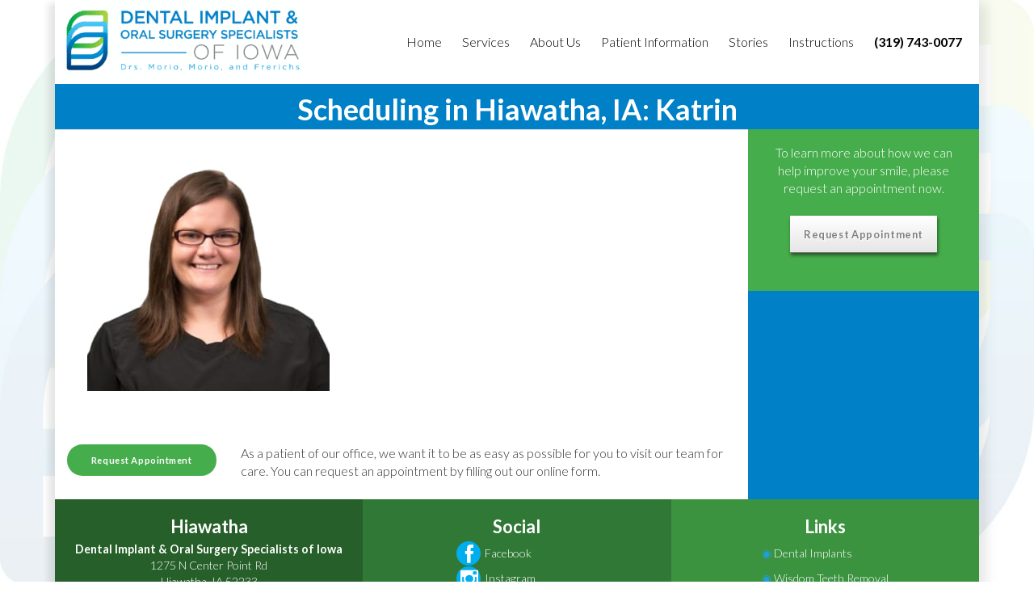

--- FILE ---
content_type: text/html; charset=UTF-8
request_url: https://www.oralsurgeryiowa.com/meet-our-team/scheduling-in-hiawatha-ia-katrin/
body_size: 19454
content:
<!DOCTYPE html>
<html lang="en-US">
<head >
<meta charset="UTF-8" />
<meta name="viewport" content="width=device-width, initial-scale=1" />
<title>Scheduling in Hiawatha, IA: Katrin | Dental Implant &amp; Oral Surgery Specialists of Iowa</title>
<meta name='robots' content='max-image-preview:large' />
	<style>img:is([sizes="auto" i], [sizes^="auto," i]) { contain-intrinsic-size: 3000px 1500px }</style>
	<script type="text/javascript">
var trackScrolling=false;
var trackScrollingPercentage=false;
var ScrollingPercentageNumber=25;
var stLogInterval=60*1000;
var cutOffTime=900;
var trackNoEvents=false;
var trackNoMaxTime=false;
var docTitle='Scheduling in Hiawatha, IA: Katrin';
</script>
<meta name="geo.placename" content="Hiawatha" /><meta name="geo.position" content=";" /><meta name="geo.region" content="US" />
<!-- This site is optimized with the Yoast SEO Premium plugin v12.3 - https://yoast.com/wordpress/plugins/seo/ -->
<meta name="robots" content="max-snippet:-1, max-image-preview:large, max-video-preview:-1"/>
<link rel="canonical" href="https://www.oralsurgeryiowa.com/meet-our-team/scheduling-in-hiawatha-ia-katrin/" />
<meta property="og:locale" content="en_US" />
<meta property="og:type" content="article" />
<meta property="og:title" content="Scheduling in Hiawatha, IA: Katrin | Dental Implant &amp; Oral Surgery Specialists of Iowa" />
<meta property="og:description" content="KatrinaScheduling" />
<meta property="og:url" content="https://www.oralsurgeryiowa.com/meet-our-team/scheduling-in-hiawatha-ia-katrin/" />
<meta property="og:site_name" content="Dental Implant &amp; Oral Surgery Specialists of Iowa" />
<meta property="article:publisher" content="https://www.facebook.com/OralSurgerySpecialistsIowa" />
<meta property="og:image" content="https://www.oralsurgeryiowa.com/wp-content/uploads/Katrin-Scheduling.jpg" />
<meta property="og:image:secure_url" content="https://www.oralsurgeryiowa.com/wp-content/uploads/Katrin-Scheduling.jpg" />
<meta property="og:image:width" content="350" />
<meta property="og:image:height" content="330" />
<meta name="twitter:card" content="summary" />
<meta name="twitter:description" content="KatrinaScheduling" />
<meta name="twitter:title" content="Scheduling in Hiawatha, IA: Katrin | Dental Implant &amp; Oral Surgery Specialists of Iowa" />
<meta name="twitter:image" content="https://www.oralsurgeryiowa.com/wp-content/uploads/Katrin-Scheduling.jpg" />
<script type='application/ld+json' class='yoast-schema-graph yoast-schema-graph--main'>{"@context":"https://schema.org","@graph":[{"@type":["Organization","Place","Dentist"],"@id":"https://www.oralsurgeryiowa.com/#organization","name":"Dental Implant & Oral Surgery Specialists of Iowa","url":"https://www.oralsurgeryiowa.com/","sameAs":["https://www.facebook.com/OralSurgerySpecialistsIowa","https://www.youtube.com/channel/UCkhS0haI5P-1sOIgCsUZHnw"],"logo":{"@type":"ImageObject","@id":"https://www.oralsurgeryiowa.com/#logo","url":"https://www.oralsurgeryiowa.com/wp-content/uploads/DIOS-NonRetna-Logos.png","width":300,"height":100,"caption":"Dental Implant & Oral Surgery Specialists of Iowa"},"image":{"@id":"https://www.oralsurgeryiowa.com/#logo"},"location":{"@id":"https://www.oralsurgeryiowa.com/meet-our-team/scheduling-in-hiawatha-ia-katrin/#local-place"},"address":{"@id":"https://www.oralsurgeryiowa.com/meet-our-team/scheduling-in-hiawatha-ia-katrin/#local-place-address"},"telephone":"(319)743-0077"},{"@type":"WebSite","@id":"https://www.oralsurgeryiowa.com/#website","url":"https://www.oralsurgeryiowa.com/","name":"Dental Implant &amp; Oral Surgery Specialists of Iowa","publisher":{"@id":"https://www.oralsurgeryiowa.com/#organization"},"potentialAction":{"@type":"SearchAction","target":"https://www.oralsurgeryiowa.com/?s={search_term_string}","query-input":"required name=search_term_string"}},{"@type":"WebPage","@id":"https://www.oralsurgeryiowa.com/meet-our-team/scheduling-in-hiawatha-ia-katrin/#webpage","url":"https://www.oralsurgeryiowa.com/meet-our-team/scheduling-in-hiawatha-ia-katrin/","inLanguage":"en-US","name":"Scheduling in Hiawatha, IA: Katrin | Dental Implant &amp; Oral Surgery Specialists of Iowa","isPartOf":{"@id":"https://www.oralsurgeryiowa.com/#website"},"datePublished":"2018-11-01T23:37:34-07:00","dateModified":"2019-01-23T21:13:17-08:00"},{"@type":"Place","@id":"https://www.oralsurgeryiowa.com/meet-our-team/scheduling-in-hiawatha-ia-katrin/#local-place","address":{"@type":"PostalAddress","@id":"https://www.oralsurgeryiowa.com/meet-our-team/scheduling-in-hiawatha-ia-katrin/#local-place-address","streetAddress":"1395 Boyson Rd","addressLocality":"Hiawatha","postalCode":"52233","addressRegion":"IA","addressCountry":"US"},"geo":{"@type":"GeoCoordinates","latitude":"","longitude":""},"openingHoursSpecification":[{"@type":"OpeningHoursSpecification","dayOfWeek":["Sunday","Saturday"],"opens":"00:00","closes":"00:00"},{"@type":"OpeningHoursSpecification","dayOfWeek":["Monday","Tuesday","Wednesday","Thursday","Friday"],"opens":"08:00","closes":"17:00"}],"telephone":"(319)743-0077"}]}</script>
<!-- / Yoast SEO Premium plugin. -->

<link rel='dns-prefetch' href='//maps.google.com' />
<link rel='dns-prefetch' href='//ajax.googleapis.com' />
<link rel="alternate" type="application/rss+xml" title="Dental Implant &amp; Oral Surgery Specialists of Iowa &raquo; Feed" href="https://www.oralsurgeryiowa.com/feed/" />
<link rel="alternate" type="application/rss+xml" title="Dental Implant &amp; Oral Surgery Specialists of Iowa &raquo; Comments Feed" href="https://www.oralsurgeryiowa.com/comments/feed/" />
<script type="text/javascript">
/* <![CDATA[ */
window._wpemojiSettings = {"baseUrl":"https:\/\/s.w.org\/images\/core\/emoji\/16.0.1\/72x72\/","ext":".png","svgUrl":"https:\/\/s.w.org\/images\/core\/emoji\/16.0.1\/svg\/","svgExt":".svg","source":{"concatemoji":"https:\/\/www.oralsurgeryiowa.com\/wp-includes\/js\/wp-emoji-release.min.js?ver=6.8.3"}};
/*! This file is auto-generated */
!function(s,n){var o,i,e;function c(e){try{var t={supportTests:e,timestamp:(new Date).valueOf()};sessionStorage.setItem(o,JSON.stringify(t))}catch(e){}}function p(e,t,n){e.clearRect(0,0,e.canvas.width,e.canvas.height),e.fillText(t,0,0);var t=new Uint32Array(e.getImageData(0,0,e.canvas.width,e.canvas.height).data),a=(e.clearRect(0,0,e.canvas.width,e.canvas.height),e.fillText(n,0,0),new Uint32Array(e.getImageData(0,0,e.canvas.width,e.canvas.height).data));return t.every(function(e,t){return e===a[t]})}function u(e,t){e.clearRect(0,0,e.canvas.width,e.canvas.height),e.fillText(t,0,0);for(var n=e.getImageData(16,16,1,1),a=0;a<n.data.length;a++)if(0!==n.data[a])return!1;return!0}function f(e,t,n,a){switch(t){case"flag":return n(e,"\ud83c\udff3\ufe0f\u200d\u26a7\ufe0f","\ud83c\udff3\ufe0f\u200b\u26a7\ufe0f")?!1:!n(e,"\ud83c\udde8\ud83c\uddf6","\ud83c\udde8\u200b\ud83c\uddf6")&&!n(e,"\ud83c\udff4\udb40\udc67\udb40\udc62\udb40\udc65\udb40\udc6e\udb40\udc67\udb40\udc7f","\ud83c\udff4\u200b\udb40\udc67\u200b\udb40\udc62\u200b\udb40\udc65\u200b\udb40\udc6e\u200b\udb40\udc67\u200b\udb40\udc7f");case"emoji":return!a(e,"\ud83e\udedf")}return!1}function g(e,t,n,a){var r="undefined"!=typeof WorkerGlobalScope&&self instanceof WorkerGlobalScope?new OffscreenCanvas(300,150):s.createElement("canvas"),o=r.getContext("2d",{willReadFrequently:!0}),i=(o.textBaseline="top",o.font="600 32px Arial",{});return e.forEach(function(e){i[e]=t(o,e,n,a)}),i}function t(e){var t=s.createElement("script");t.src=e,t.defer=!0,s.head.appendChild(t)}"undefined"!=typeof Promise&&(o="wpEmojiSettingsSupports",i=["flag","emoji"],n.supports={everything:!0,everythingExceptFlag:!0},e=new Promise(function(e){s.addEventListener("DOMContentLoaded",e,{once:!0})}),new Promise(function(t){var n=function(){try{var e=JSON.parse(sessionStorage.getItem(o));if("object"==typeof e&&"number"==typeof e.timestamp&&(new Date).valueOf()<e.timestamp+604800&&"object"==typeof e.supportTests)return e.supportTests}catch(e){}return null}();if(!n){if("undefined"!=typeof Worker&&"undefined"!=typeof OffscreenCanvas&&"undefined"!=typeof URL&&URL.createObjectURL&&"undefined"!=typeof Blob)try{var e="postMessage("+g.toString()+"("+[JSON.stringify(i),f.toString(),p.toString(),u.toString()].join(",")+"));",a=new Blob([e],{type:"text/javascript"}),r=new Worker(URL.createObjectURL(a),{name:"wpTestEmojiSupports"});return void(r.onmessage=function(e){c(n=e.data),r.terminate(),t(n)})}catch(e){}c(n=g(i,f,p,u))}t(n)}).then(function(e){for(var t in e)n.supports[t]=e[t],n.supports.everything=n.supports.everything&&n.supports[t],"flag"!==t&&(n.supports.everythingExceptFlag=n.supports.everythingExceptFlag&&n.supports[t]);n.supports.everythingExceptFlag=n.supports.everythingExceptFlag&&!n.supports.flag,n.DOMReady=!1,n.readyCallback=function(){n.DOMReady=!0}}).then(function(){return e}).then(function(){var e;n.supports.everything||(n.readyCallback(),(e=n.source||{}).concatemoji?t(e.concatemoji):e.wpemoji&&e.twemoji&&(t(e.twemoji),t(e.wpemoji)))}))}((window,document),window._wpemojiSettings);
/* ]]> */
</script>
<style id='wp-emoji-styles-inline-css' type='text/css'>

	img.wp-smiley, img.emoji {
		display: inline !important;
		border: none !important;
		box-shadow: none !important;
		height: 1em !important;
		width: 1em !important;
		margin: 0 0.07em !important;
		vertical-align: -0.1em !important;
		background: none !important;
		padding: 0 !important;
	}
</style>
<link rel='stylesheet' id='wp-block-library-css' href='https://www.oralsurgeryiowa.com/wp-includes/css/dist/block-library/style.min.css?ver=6.8.3' type='text/css' media='all' />
<style id='classic-theme-styles-inline-css' type='text/css'>
/*! This file is auto-generated */
.wp-block-button__link{color:#fff;background-color:#32373c;border-radius:9999px;box-shadow:none;text-decoration:none;padding:calc(.667em + 2px) calc(1.333em + 2px);font-size:1.125em}.wp-block-file__button{background:#32373c;color:#fff;text-decoration:none}
</style>
<style id='global-styles-inline-css' type='text/css'>
:root{--wp--preset--aspect-ratio--square: 1;--wp--preset--aspect-ratio--4-3: 4/3;--wp--preset--aspect-ratio--3-4: 3/4;--wp--preset--aspect-ratio--3-2: 3/2;--wp--preset--aspect-ratio--2-3: 2/3;--wp--preset--aspect-ratio--16-9: 16/9;--wp--preset--aspect-ratio--9-16: 9/16;--wp--preset--color--black: #000000;--wp--preset--color--cyan-bluish-gray: #abb8c3;--wp--preset--color--white: #ffffff;--wp--preset--color--pale-pink: #f78da7;--wp--preset--color--vivid-red: #cf2e2e;--wp--preset--color--luminous-vivid-orange: #ff6900;--wp--preset--color--luminous-vivid-amber: #fcb900;--wp--preset--color--light-green-cyan: #7bdcb5;--wp--preset--color--vivid-green-cyan: #00d084;--wp--preset--color--pale-cyan-blue: #8ed1fc;--wp--preset--color--vivid-cyan-blue: #0693e3;--wp--preset--color--vivid-purple: #9b51e0;--wp--preset--gradient--vivid-cyan-blue-to-vivid-purple: linear-gradient(135deg,rgba(6,147,227,1) 0%,rgb(155,81,224) 100%);--wp--preset--gradient--light-green-cyan-to-vivid-green-cyan: linear-gradient(135deg,rgb(122,220,180) 0%,rgb(0,208,130) 100%);--wp--preset--gradient--luminous-vivid-amber-to-luminous-vivid-orange: linear-gradient(135deg,rgba(252,185,0,1) 0%,rgba(255,105,0,1) 100%);--wp--preset--gradient--luminous-vivid-orange-to-vivid-red: linear-gradient(135deg,rgba(255,105,0,1) 0%,rgb(207,46,46) 100%);--wp--preset--gradient--very-light-gray-to-cyan-bluish-gray: linear-gradient(135deg,rgb(238,238,238) 0%,rgb(169,184,195) 100%);--wp--preset--gradient--cool-to-warm-spectrum: linear-gradient(135deg,rgb(74,234,220) 0%,rgb(151,120,209) 20%,rgb(207,42,186) 40%,rgb(238,44,130) 60%,rgb(251,105,98) 80%,rgb(254,248,76) 100%);--wp--preset--gradient--blush-light-purple: linear-gradient(135deg,rgb(255,206,236) 0%,rgb(152,150,240) 100%);--wp--preset--gradient--blush-bordeaux: linear-gradient(135deg,rgb(254,205,165) 0%,rgb(254,45,45) 50%,rgb(107,0,62) 100%);--wp--preset--gradient--luminous-dusk: linear-gradient(135deg,rgb(255,203,112) 0%,rgb(199,81,192) 50%,rgb(65,88,208) 100%);--wp--preset--gradient--pale-ocean: linear-gradient(135deg,rgb(255,245,203) 0%,rgb(182,227,212) 50%,rgb(51,167,181) 100%);--wp--preset--gradient--electric-grass: linear-gradient(135deg,rgb(202,248,128) 0%,rgb(113,206,126) 100%);--wp--preset--gradient--midnight: linear-gradient(135deg,rgb(2,3,129) 0%,rgb(40,116,252) 100%);--wp--preset--font-size--small: 13px;--wp--preset--font-size--medium: 20px;--wp--preset--font-size--large: 36px;--wp--preset--font-size--x-large: 42px;--wp--preset--spacing--20: 0.44rem;--wp--preset--spacing--30: 0.67rem;--wp--preset--spacing--40: 1rem;--wp--preset--spacing--50: 1.5rem;--wp--preset--spacing--60: 2.25rem;--wp--preset--spacing--70: 3.38rem;--wp--preset--spacing--80: 5.06rem;--wp--preset--shadow--natural: 6px 6px 9px rgba(0, 0, 0, 0.2);--wp--preset--shadow--deep: 12px 12px 50px rgba(0, 0, 0, 0.4);--wp--preset--shadow--sharp: 6px 6px 0px rgba(0, 0, 0, 0.2);--wp--preset--shadow--outlined: 6px 6px 0px -3px rgba(255, 255, 255, 1), 6px 6px rgba(0, 0, 0, 1);--wp--preset--shadow--crisp: 6px 6px 0px rgba(0, 0, 0, 1);}:where(.is-layout-flex){gap: 0.5em;}:where(.is-layout-grid){gap: 0.5em;}body .is-layout-flex{display: flex;}.is-layout-flex{flex-wrap: wrap;align-items: center;}.is-layout-flex > :is(*, div){margin: 0;}body .is-layout-grid{display: grid;}.is-layout-grid > :is(*, div){margin: 0;}:where(.wp-block-columns.is-layout-flex){gap: 2em;}:where(.wp-block-columns.is-layout-grid){gap: 2em;}:where(.wp-block-post-template.is-layout-flex){gap: 1.25em;}:where(.wp-block-post-template.is-layout-grid){gap: 1.25em;}.has-black-color{color: var(--wp--preset--color--black) !important;}.has-cyan-bluish-gray-color{color: var(--wp--preset--color--cyan-bluish-gray) !important;}.has-white-color{color: var(--wp--preset--color--white) !important;}.has-pale-pink-color{color: var(--wp--preset--color--pale-pink) !important;}.has-vivid-red-color{color: var(--wp--preset--color--vivid-red) !important;}.has-luminous-vivid-orange-color{color: var(--wp--preset--color--luminous-vivid-orange) !important;}.has-luminous-vivid-amber-color{color: var(--wp--preset--color--luminous-vivid-amber) !important;}.has-light-green-cyan-color{color: var(--wp--preset--color--light-green-cyan) !important;}.has-vivid-green-cyan-color{color: var(--wp--preset--color--vivid-green-cyan) !important;}.has-pale-cyan-blue-color{color: var(--wp--preset--color--pale-cyan-blue) !important;}.has-vivid-cyan-blue-color{color: var(--wp--preset--color--vivid-cyan-blue) !important;}.has-vivid-purple-color{color: var(--wp--preset--color--vivid-purple) !important;}.has-black-background-color{background-color: var(--wp--preset--color--black) !important;}.has-cyan-bluish-gray-background-color{background-color: var(--wp--preset--color--cyan-bluish-gray) !important;}.has-white-background-color{background-color: var(--wp--preset--color--white) !important;}.has-pale-pink-background-color{background-color: var(--wp--preset--color--pale-pink) !important;}.has-vivid-red-background-color{background-color: var(--wp--preset--color--vivid-red) !important;}.has-luminous-vivid-orange-background-color{background-color: var(--wp--preset--color--luminous-vivid-orange) !important;}.has-luminous-vivid-amber-background-color{background-color: var(--wp--preset--color--luminous-vivid-amber) !important;}.has-light-green-cyan-background-color{background-color: var(--wp--preset--color--light-green-cyan) !important;}.has-vivid-green-cyan-background-color{background-color: var(--wp--preset--color--vivid-green-cyan) !important;}.has-pale-cyan-blue-background-color{background-color: var(--wp--preset--color--pale-cyan-blue) !important;}.has-vivid-cyan-blue-background-color{background-color: var(--wp--preset--color--vivid-cyan-blue) !important;}.has-vivid-purple-background-color{background-color: var(--wp--preset--color--vivid-purple) !important;}.has-black-border-color{border-color: var(--wp--preset--color--black) !important;}.has-cyan-bluish-gray-border-color{border-color: var(--wp--preset--color--cyan-bluish-gray) !important;}.has-white-border-color{border-color: var(--wp--preset--color--white) !important;}.has-pale-pink-border-color{border-color: var(--wp--preset--color--pale-pink) !important;}.has-vivid-red-border-color{border-color: var(--wp--preset--color--vivid-red) !important;}.has-luminous-vivid-orange-border-color{border-color: var(--wp--preset--color--luminous-vivid-orange) !important;}.has-luminous-vivid-amber-border-color{border-color: var(--wp--preset--color--luminous-vivid-amber) !important;}.has-light-green-cyan-border-color{border-color: var(--wp--preset--color--light-green-cyan) !important;}.has-vivid-green-cyan-border-color{border-color: var(--wp--preset--color--vivid-green-cyan) !important;}.has-pale-cyan-blue-border-color{border-color: var(--wp--preset--color--pale-cyan-blue) !important;}.has-vivid-cyan-blue-border-color{border-color: var(--wp--preset--color--vivid-cyan-blue) !important;}.has-vivid-purple-border-color{border-color: var(--wp--preset--color--vivid-purple) !important;}.has-vivid-cyan-blue-to-vivid-purple-gradient-background{background: var(--wp--preset--gradient--vivid-cyan-blue-to-vivid-purple) !important;}.has-light-green-cyan-to-vivid-green-cyan-gradient-background{background: var(--wp--preset--gradient--light-green-cyan-to-vivid-green-cyan) !important;}.has-luminous-vivid-amber-to-luminous-vivid-orange-gradient-background{background: var(--wp--preset--gradient--luminous-vivid-amber-to-luminous-vivid-orange) !important;}.has-luminous-vivid-orange-to-vivid-red-gradient-background{background: var(--wp--preset--gradient--luminous-vivid-orange-to-vivid-red) !important;}.has-very-light-gray-to-cyan-bluish-gray-gradient-background{background: var(--wp--preset--gradient--very-light-gray-to-cyan-bluish-gray) !important;}.has-cool-to-warm-spectrum-gradient-background{background: var(--wp--preset--gradient--cool-to-warm-spectrum) !important;}.has-blush-light-purple-gradient-background{background: var(--wp--preset--gradient--blush-light-purple) !important;}.has-blush-bordeaux-gradient-background{background: var(--wp--preset--gradient--blush-bordeaux) !important;}.has-luminous-dusk-gradient-background{background: var(--wp--preset--gradient--luminous-dusk) !important;}.has-pale-ocean-gradient-background{background: var(--wp--preset--gradient--pale-ocean) !important;}.has-electric-grass-gradient-background{background: var(--wp--preset--gradient--electric-grass) !important;}.has-midnight-gradient-background{background: var(--wp--preset--gradient--midnight) !important;}.has-small-font-size{font-size: var(--wp--preset--font-size--small) !important;}.has-medium-font-size{font-size: var(--wp--preset--font-size--medium) !important;}.has-large-font-size{font-size: var(--wp--preset--font-size--large) !important;}.has-x-large-font-size{font-size: var(--wp--preset--font-size--x-large) !important;}
:where(.wp-block-post-template.is-layout-flex){gap: 1.25em;}:where(.wp-block-post-template.is-layout-grid){gap: 1.25em;}
:where(.wp-block-columns.is-layout-flex){gap: 2em;}:where(.wp-block-columns.is-layout-grid){gap: 2em;}
:root :where(.wp-block-pullquote){font-size: 1.5em;line-height: 1.6;}
</style>
<link rel='stylesheet' id='custum-css-css' href='https://www.oralsurgeryiowa.com/wp-content/themes/nuvo-express/custom.css?ver=6.8.3' type='text/css' media='all' />
<link rel='stylesheet' id='main-css-css' href='https://www.oralsurgeryiowa.com/wp-content/themes/nuvo-express/style.css?ver=6.8.3' type='text/css' media='all' />
<link rel='stylesheet' id='bootstrap-css-css' href='https://www.oralsurgeryiowa.com/wp-content/themes/nuvo-express/bootstrap.css?ver=6.8.3' type='text/css' media='all' />
<script type="text/javascript" src="https://ajax.googleapis.com/ajax/libs/jquery/2.2.4/jquery.min.js?ver=2.2.4" id="jquery-js"></script>
<link rel="https://api.w.org/" href="https://www.oralsurgeryiowa.com/wp-json/" /><link rel="alternate" title="JSON" type="application/json" href="https://www.oralsurgeryiowa.com/wp-json/wp/v2/media/99031" /><link rel="EditURI" type="application/rsd+xml" title="RSD" href="https://www.oralsurgeryiowa.com/xmlrpc.php?rsd" />
<link rel='shortlink' href='https://www.oralsurgeryiowa.com/?p=99031' />
<link rel="alternate" title="oEmbed (JSON)" type="application/json+oembed" href="https://www.oralsurgeryiowa.com/wp-json/oembed/1.0/embed?url=https%3A%2F%2Fwww.oralsurgeryiowa.com%2Fmeet-our-team%2Fscheduling-in-hiawatha-ia-katrin%2F" />
<link rel="alternate" title="oEmbed (XML)" type="text/xml+oembed" href="https://www.oralsurgeryiowa.com/wp-json/oembed/1.0/embed?url=https%3A%2F%2Fwww.oralsurgeryiowa.com%2Fmeet-our-team%2Fscheduling-in-hiawatha-ia-katrin%2F&#038;format=xml" />
<!-- start Simple Custom CSS and JS -->
<style type="text/css">
.testimonial-two-maps-wrapper{
  	display: grid;
    grid-template-columns: 1fr 1fr;
    grid-column-gap: 50px;
    margin: 60px 0px;
}
.testimonial-one-maps-wrapper{
    background-color: #EFF4F6;
    margin: 60px 0px;
    padding: 100px 16.66667%;
}
.city-no-wrap{
    white-space: nowrap;
}

@media screen and (max-width: 769px) {
    .testimonial-two-maps-wrapper{
      	display: grid;
        grid-template-columns: 1fr;
        grid-template-rows: 1fr 1fr;
        grid-column-gap: 0px;
        
    }
    .testimonial-one-maps-wrapper{
        padding: 50px 40px !important;
    }
    .testimonial-map-2{
        padding-top: 25px;
    }
}</style>
<!-- end Simple Custom CSS and JS -->
<!-- start Simple Custom CSS and JS -->
<style type="text/css">


.blooddrive {
  padding: 0;
}

.full-section {
    padding: 0 10.1%;
    margin-top: 60px;
}

p:empty { display:none; }

.program-sub-container {
  position: relative;
}

.bd-heading-white {
  font-size: 55px;
  font-weight: bold;
  line-height: 0.91;
  letter-spacing: normal;
  color: #ffffff;
}

.program-sub-container h2 {
  position: absolute;
  margin: 0;
  padding: 0;
  left: 37.4%;
  top: 10vw;
  font-size: 40px;
  font-weight: bold;
  font-stretch: normal;
  font-style: normal;
  line-height: 1;
  letter-spacing: normal;
  color: #006cb0;
}
.program-sub-container h2 {
  display: grid;
  grid-gap: 20px;
  position: absolute;
  margin: 0;
  padding: 0;
  left: 37.4%;
  top: 1vw;
  font-size: 40px;
  font-weight: bold;
  font-stretch: normal;
  font-style: normal;
  line-height: 1;
  letter-spacing: normal;
  color: #006cb0;
}

.program-sub-container img {
    max-width: unset;
    width: 101%;
    margin-left: -5px;
    margin-top: -5px;
}

.blood-grid {
  display: grid;
  grid-template-columns: 1fr 490px;
  grid-gap: 60px;
  margin-bottom: 60px;
}

.blood-box {
  width: 100%;
  padding: 35px 64px;
  background-color: #f1f2f7;
  display: flex;
  flex-direction: column;
  justify-content: center;
}

.bd-heading {
  color: #006cb0;
  font-size: 16px;
  text-transform: uppercase;
}
.bd-bold-blue {
	color: #006cb0;
  	font-weight: bold;
}

.blood-box p {
  margin: 0;
}

.blood-flex {
  	display: grid;
    align-items: center;
    grid-gap: 30px;
    grid-template-columns: 185px 1fr;
}

.blood-drive-heart {
  width: 100%;
  max-width: 200px;
  margin-right: 24px;
}

.border-wrapper {
  padding: 60px 0;
  border-top: solid 3px #006cb0;
  border-bottom: solid 3px #006cb0;
  display: grid;
  justify-content: center;
}

.safe-donate {
  margin-bottom: 35px;
}

/* Button */

a.bd-button {
  display: flex;
  background-color: #fff;
  justify-content: center;
  align-items:center;
  width: 148px;
  height: 36px;
  font-size: 12px;
  color: #6d6e6f;
  border-radius: 21px;
  border: solid 2px #6d6e6f;
  margin-top: 20px;
}

a.bd-button-2 {
  position:relative;
  display: flex;
  background-color: #fff;
  justify-content: center;
  align-items:center;
  width: 208px;
  height: 54px;
  margin-top: 60px;
}
a.bd-button-2 img.bd-btn-img,
a.bd-button-2 img.bd-btn-img--hover {
  position: absolute;
  top: 0;
  left: 0;
  display: flex;
  background-color: #fff;
  justify-content: center;
  align-items:center;
  width: 100%;
}

a.bd-button-2 img.bd-btn-img--hover {
  opacity: 0;
}

a.bd-button-2 img.bd-btn-img:hover {
  opacity: 0; 
}
a.bd-button-2 img.bd-btn-img--hover:hover {
  opacity: 1; 
}

a.bd-button:hover {
  opacity: .6;
}

a.wp-button {
  background-color: #006cb0;
  padding: 12px;
  font-size: 19px;
  font-weight: 500;
  font-stretch: normal;
  font-style: normal;
  line-height: normal;
  letter-spacing: normal;
  text-align: center;
  color: #ffffff;
  display: block;
  margin: auto;
  width: 180px;
}

a.wp-button:hover {
  background-color: #333;
  color: #fff;
}
@media (max-width: 1024px) {

  .program-sub-container h2,
  .bd-heading-white{
    font-size: 36px;
  }
}

@media (max-width: 1140px) {
  .blood-grid {
    grid-template-columns: 1fr 1fr;
  }
}

@media (max-width: 1100px) {
  .blood-drive-page .wrapper {
    padding-top: 0;
    padding-bottom: 0;
  }
  .program-sub-container {
    /* margin-top: 65px; */
  }

  .blood-grid {
    display: grid;
    grid-template-columns: 1fr;
    grid-gap: 32px;
    margin-bottom: 60px;
  }

  .blood-box {
    width: 100%;
    height: unset;
    padding: 48px 64px;
    background-color: #f1f2f7;
  }

  .blood-box p {
    margin: 0;
  }

  .blood-flex {
    display: flex;
    flex-direction: column;
  }

  img.blood-drive-heart {
    max-width: 50%;
    height: auto;
    margin: auto;
    margin-bottom: 30px;
  }

  .border-wrapper {
    padding: 60px 0;
    border-top: solid 3px #006cb0;
    border-bottom: solid 3px #006cb0;
    display: grid;
    justify-content: center;
  }

  .safe-donate {
    margin-bottom: 35px;
  }
}

@media (max-width: 767px) {

  .program-sub-container h2 {
    position: relative;
    left: 0;
    text-align: center;
  }
  .bd-heading-white {
    color: #006cb0;
  }
}
</style>
<!-- end Simple Custom CSS and JS -->
<!-- start Simple Custom CSS and JS -->
<style type="text/css">
article.post-99308 {
  padding: 0;
}
article.post-99308 p:empty {
  display: none;
}

.w4w-main {
  margin: 60px 0 0 0;
}

.list-container ul.wisdom-facts > li:before {
    color: #ffffff;
}
.list-container ul.wisdom-facts {
    margin-left: 15px;
}

.w4w-logo {
  display: none;
}

.w4w-header {
  width: 100%;
  display: flex;
  justify-content: center;
  margin-bottom: 60px;
  padding: 0 28px;
}

.w4w-top-container {
  width: 100%;
  height: 549px;
  display: flex;
  margin: 0 auto;
  justify-content: center;
}

.image-overlay {
  width: 378px;
  height: 549px;
  background-color: rgba(25, 29, 36, 0.6);
  transform: translatex(-331px);
  position: absolute;
  display: flex;
  justify-content: center;
  align-items: center;
}

.w4w-mid-container {
  display: grid;
  grid-template-columns: 40% 60%;
  grid-template-rows: 60% 40%;
  padding-left: 10px;
  width: 1060px;
  margin: 0 0 274px;
}

.list-container {
  grid-column: 1/span 1;
  grid-row: 1/span 2;
  display: flex;
  justify-content: center;
  align-items: center;
  flex-flow: column wrap;
  width: 378px;
  height: 549px;
  background-color: #627587;
}

.facts {
  width: 278px;
  margin: auto;
}

.wisdom-facts {
  width: 268px;
  font-size: 16px;
  font-weight: 500;
  font-stretch: normal;
  font-style: normal;
  line-height: 1.63;
  letter-spacing: normal;
  color: #ffffff;
}

.wisdom-facts li {
  list-style-type: disc !important;
}

.list-header {
  width: 280px;
  font-size: 30px;
  font-weight: bold;
  font-stretch: normal;
  font-style: normal;
  line-height: 0.87;
  letter-spacing: normal;
  color: #ffffff;
}

.mid-paragraph {
  grid-column: 2/span 1;
  grid-row: 1/span 1;
  width: 608px;
  height: 286px;
  margin-top: 16px;
}
.mid-paragraph p {
  margin-top: 25px;
  font-size: 16px;
  font-weight: 500;
  font-stretch: normal;
  font-style: normal;
  line-height: 1.63;
  letter-spacing: normal;
  color: #4a4a4a;
}
.mid-paragraph span {
  color: #b620e0;
}

.apply-container {
  grid-column: 2/span 1;
  grid-row: 2/span 1;
  transform: translateY(40px);
  width: 615px;
  height: 180px;
  background-color: #ededed;
}
.apply-container .hl {
  margin: 0 auto;
  width: 60%;
  border-top: 1px solid #1f5698;
  transform: translateY(30px);
  position: relative;
  z-index: 1;
}
.apply-container .one-two-three {
  display: flex;
  justify-content: space-around;
  font-size: 35px;
  font-weight: bold;
  font-stretch: normal;
  font-style: normal;
  line-height: 0.74;
  letter-spacing: normal;
  text-align: center;
  color: #ffffff;
  position: relative;
  z-index: 2;
}
.apply-container .one-two-three div {
  width: 54px;
  height: 54px;
  border-radius: 50%;
  padding: 14px 0;
  background-color: #1f5698;
}
.apply-container h3 {
  transform: translateY(-15px);
  font-size: 20px;
  font-weight: bold;
  font-stretch: normal;
  font-style: normal;
  line-height: 1.3;
  letter-spacing: normal;
  text-align: center;
  color: #1f5698;
  margin-top: 30px;
}

.ome-two-three-wrapper {
  margin-top: 100px;
}

.steps {
  display: flex;
  justify-content: space-around;
}
.steps span {
  font-size: 12px;
}
.steps div {
  width: 33%;
  transform: translateX(0);
  font-size: 14px;
  font-weight: 600;
  font-stretch: normal;
  font-style: normal;
  line-height: 1.63;
  letter-spacing: normal;
  text-align: center;
  color: #1f5698;
}

.w4w-sub-paragraph h3 {
  font-size: 30px;
  font-weight: 600;
  font-stretch: normal;
  font-style: normal;
  line-height: normal;
  letter-spacing: normal;
  text-align: center;
  color: #1f5698;
}

.w4w-bottom-container {
  display: flex;
  justify-content: center;
  align-items: center;
  flex-flow: column wrap;
  margin: 50px auto;
}

.application-section {
  padding-bottom: 50px;
}
.w4w-main .next-step{
        width:100%;
        text-align:center;
        margin: 30px 0px;
}
.next-step-button{
        padding: 8px 30px;
        background-color:#46AD4C !important;
        font-weight:bold;
        text-transform: uppercase;
        color:#fff;
}

.next-step-button:hover {
  background-color: #333333 !important;
  color: #fff;
}

@media (max-width: 1139px) {
  .w4w-main {
    margin-top: 24px;
  }

  .w4w-header {
    margin-bottom: 30px;
  }

  .w4w-logo {
    display: block;
    margin: auto;
    width: 120px;
    height: auto;
    margin-bottom: 24px;
    margin-top: 40px;
  }

  .w4w-top-container {
    display: block;
    height: auto;
  }

  .w4w-top-container__text {
    margin-top: 20px;
    font-size: 20px;
    font-weight: 500;
    font-stretch: normal;
    font-style: normal;
    line-height: 1.2;
    letter-spacing: normal;
    text-align: center;
    color: #627587;
    text-transform: uppercase;

  }
  .w4w-top-container__text,
  .mid-paragraph,
  .w4w-bottom-container{
       padding: 0 40px;
  }

  .image-overlay {
    background-color: transparent;
    color: #627587;
    width: 100%;
    transform: translateX(0);
    height: auto;
    position: unset;
    margin-top: 20px;
  }

  .list-header {
    padding-left: 0;
    margin-top: 0;
  }

  .list-container,
.mid-paragraph,
.apply-container {
    grid-column: unset;
    grid-row: unset;
    width: 100%;
    height: auto;
  }

  .wisdom-facts {
    width: 100%;
  }

  .facts {
    width: 100%;
    margin-top: 0;
    padding: 30px 40px 20px 40px;
  }

  .w4w-mid-container {
    display: grid;
    grid-template-columns: 1fr;
    grid-template-rows: unset;
    padding-left: 0;
    width: 100%;
    margin: 50px auto;
    margin-top: 24px;
  }

  .apply-container {
    display: inline-block;
    margin-bottom: 40px;
    padding: 32px 0;
  }
  .apply-container h3 {
    transform: unset;
    margin-top: 0;
    margin-bottom: 22px;
    font-size: 19.9px;
  }
  .apply-container .hl {
    position: absolute;
    transform: unset;
    width: 2px;
    height: 100%;
    border: unset;
    background-color: #1f5698;
  }
  .apply-container .apply-content {
    margin-left: 13%;
    display: grid;
    grid-template-columns: 54px 1fr;
  }
  .apply-container .apply-content .steps {
    flex-direction: column;
  }
  .apply-container .apply-content .steps div {
    height: 54px;
    padding-left: 7px;
    width: unset;
    font-size: 16px;
    display: flex;
    margin: 12px 0;
    align-items: center;
    text-align: left;
  }
  .apply-container .apply-content .steps div span {
    margin-right: 20%;
    font-size: 16px;
  }
  .apply-container .apply-content .steps div:first-of-type {
    margin-top: 0;
  }
  .apply-container .apply-content .steps div:last-of-type {
    margin-bottom: 0;
  }

  .one-two-three-wrapper {
    position: relative;
    display: flex;
    justify-content: center;
    align-items: center;
  }

  .one-two-three-wrapper .one-two-three {
    flex-direction: column;
    justify-content: unset;
  }
  .one-two-three-wrapper .one-two-three div.one-two-three__item {
    margin: 12px 0;
    padding: unset;
    display: flex;
    justify-content: center;
    align-items: center;
  }
  .one-two-three-wrapper .one-two-three div.one-two-three__item:first-of-type {
    margin-top: 0;
  }
  .one-two-three-wrapper .one-two-three div.one-two-three__item:last-of-type {
    margin-bottom: 0;
  }

  .w4w-subheader {
    margin: 0 40px;
  }

  .application-section {
    padding-bottom: 50px;
  }
  .application-section h2 {
    padding-top: 50px;
  }
}

@media (min-width: 1140px) {
   .w4w-main .is-hidden-tablet {
    display: none;
  }
}
@media (max-width: 1139px) {
   .w4w-main .is-hidden-mobile {
    display: none;
  }
}

/*# sourceMappingURL=wisdom-for-wisdom.css.map */</style>
<!-- end Simple Custom CSS and JS -->
<!-- start Simple Custom CSS and JS -->
<style type="text/css">
/* Adjust post # */
article.entry.post-99454 {
    padding: unset;
}

.enhanced-page {
    margin-top: 80px;
    padding: 27px 0 46px 0;
  }
  .treatment-options .wrapper.first {
    padding-top: 0;
  }
  .treatment-options .wrapper.last {
    padding-bottom: 0;
  }
  
  .treatment-options h1 {
    font-size: 32px;
    font-weight: bold;
    text-transform: none;
  }
  
  .treatment-options h2 {
    font-size: 28px;
    font-weight: 500;
  }
  
  .treatment-options p {
    font-size: 16px;
    font-weight: 500;
    font-stretch: normal;
    font-style: normal;
    line-height: 1.5;
    letter-spacing: normal;
    color: #4a4a4a;
  }
  
  .bold-heading {
    font-size: 24px;
    font-weight: bold;
    font-stretch: normal;
    font-style: normal;
    line-height: 1.33;
    letter-spacing: normal;
    text-align: center;
    color: #4a4a4a;
  }
  
  span.link-expander {
    position:absolute; 
    width:100%;
    height:100%;
    top:0;
    left: 0;
    z-index: 1;
  }
  
  a.inner {
    position: relative;
    z-index: 2;
  }

  .b2b-top-section {
      width: 100%;
      background-color: #f8f8f8;
      padding-top: 48px;
      padding-bottom: 24px;
  }

  .b2b-top-section > p {
      max-width: 667px;
      text-align: center;
      margin: auto;
  }

  .b2b-button {
      padding: 4px 12px;
width: 205px;
height: 24px;
border-radius: 18px;
background-color: #71c6ab;
font-size: 16px;
font-weight: 500;
font-stretch: normal;
font-style: normal;
line-height: normal;
letter-spacing: normal;
text-align: center;
color: #ffffff;
}

  .treatment-grid {
    display: grid;
    grid-template-columns: 1fr;
    grid-gap: 32px;
    margin-top: 40px;
  }
  .treatment-grid.two .teleconsult-box {
    display: none;
  }
  .treatment-grid > div {
    position: relative;
    background-color: #ffffff;
    padding: 25px 18px;
    min-height: 245px;
    /* width: 100%; */
    text-align: center;
  }
  .treatment-grid  div.teleconsult-box:hover {
    opacity: 0.5;
  }

  .treatment-grid .icon-wrapper {
    height: 67px;
  }

  .treatment-grid > div > h3 {
        margin: auto;
        font-size: 12px;
        font-weight: bold;
        font-stretch: normal;
        font-style: normal;
        line-height: 1.25;
        letter-spacing: normal;
        text-align: center;
        color: #1a81c4;
      
  }
  .treatment-grid > div > p {
    font-size: 14px;
    margin-top: 6px;
    margin-bottom: 15px;
  }
  
  .treatment-grid .center-button {
    display: block;
    margin-top: 24px;
    height: 47px;
    line-height: 0;
  }
  
  .b2b-body {
      padding-left: 36px;
      padding-right: 36px;
  }

  .b2b-body .b2b-youtube{
    overflow:hidden;
    padding-bottom:56.25%;
    position:relative;
    height:0;
    margin-top: 81px;
    margin-left: 48px;
    margin-right: 48px;
}
.b2b-body .b2b-youtube iframe{
    left:0;
    top:0;
    height:100%;
    width:100%;
    position:absolute;
}

.b2b-body .b2b-youtube.no-youtube {
    display: none;
}

  .b2b-body h2:first-of-type {
      margin-top: 81px;
  }
  .b2b-cta {
      background-color: #f4f4f4;
      padding: 48px 36px;
  }
  .b2b-cta .b2b-button {
    padding: 6px 56px;
  }
  @media (min-width: 768px) {
    .enhanced-page {
    margin-top: 140px;
    padding-top: 64px;
    padding-bottom: 116px;
  }
  
  .treatment-options .wrapper {
    grid-template-columns: 745px;
  }
  
  .treatment-options .wrapper.first {
    padding-bottom: 32px;
  }
  .treatment-grid {
    justify-content: center;
    grid-gap: 61px;
    gap: 61px;
  }
  .treatment-grid.two {
    grid-template-columns: repeat(2, 193px);
  }
  .treatment-grid.three {
    grid-template-columns: repeat(3, 193px);
  }
  
  }
  @media (max-width: 576px) {
    .enhanced-page .wrapper {
      padding-left: 32px;
      padding-right: 32px;
    }
  }</style>
<!-- end Simple Custom CSS and JS -->
<!-- start Simple Custom CSS and JS -->
<style type="text/css">
/* Add your CSS code here.

For example:
.example {
    color: red;
}

For brushing up on your CSS knowledge, check out http://www.w3schools.com/css/css_syntax.asp

End of comment */ 

.entry-content .force-display-form .gform_wrapper {
  display: block !important;
}</style>
<!-- end Simple Custom CSS and JS -->
<!-- start Simple Custom CSS and JS -->
<style type="text/css">
/*adjust the extra links in the footer*/
.page-template-video-max-landing .sitemap {
  margin-top: -95px; !important;
}

.sitemap {
  text-align: center;
  margin-top: 30px;
}

</style>
<!-- end Simple Custom CSS and JS -->
<!-- start Simple Custom CSS and JS -->
<style type="text/css">
/* Hide video when shrinking window size */
	.home #big-video-wrap {
	display: block;
}
@media only screen and (max-width: 1024px) {
	.home #big-video-wrap {
		display: none;
	}
}

</style>
<!-- end Simple Custom CSS and JS -->
<!-- start Simple Custom CSS and JS -->
<style type="text/css">
.mainh1 {
	font-size: 1.8em;
}
@media (min-width: 992px) and (max-width: 1024px) {
  .mainh1 {
  	font-size: 1.3em;
  }
  .btn-md {
    min-width: 120px !important;
    font-size: 0.69em;
  }
}</style>
<!-- end Simple Custom CSS and JS -->
<!-- start Simple Custom CSS and JS -->
<style type="text/css">
.responsive_banner {
 background-color: #01a0e1;
 min-height: 200px;
 width: 100%;
 display: grid;
 grid-template-columns: 8% auto 8%;
 grid-template-rows: auto auto;
 font-size: 32px;
 font-weight: bold;
 text-align: center;
 color: #ffffff;
 padding: 30px 0;
 align-items: center;
 justify-items: center;
}

.responsive_banner > div {
 display: flex;
}

.responsive_button {
 background-color: #fff;
 border-radius: 4px;
 color: #01a0e1;
 text-align: center;
 font-size: 18px;
 font-weight: normal;
 padding: 10px 30px;
 cursor: pointer;
 text-transform: uppercase;

}

.responsive_button:hover {
 opacity: .5;
}

a.responsive_button_link {
 text-decoration: none;
}


@media only screen and (min-width: 480px) {
 .responsive_button {
  margin-top: 20px;
 }
}</style>
<!-- end Simple Custom CSS and JS -->
<!-- start Simple Custom CSS and JS -->
<style type="text/css">
.puzzle-btn {
    color: #fff;
    font-weight: 700;
    font-size: 20px;
    border: 3px solid #009EE6;
    background-color: #026299;
    width: 260px;
    border-radius: 0px;
}

/** Make puzzle quiz full screen **/
body .wpvq {
	max-width: 100%
}

.single-format-standard .entry-content a.show {
text-decoration: none !important;
}</style>
<!-- end Simple Custom CSS and JS -->
<!-- start Simple Custom CSS and JS -->
<style type="text/css">
@media only screen 
and (min-device-width : 768px) 
and (max-device-width : 1024px) 
and (orientation : portrait) { 

 	.home > div.animated-home.bounce.site-container > div > div > div:nth-child(2) > div:nth-child(1) > div > div:nth-child(4) > a > div {
    	background-position: 50% 43% !important
	}

	.home > div.animated-home.bounce.site-container > div > div > div:nth-child(2) > div:nth-child(1) > div > div:nth-child(5) > a > div {
    	background-position: 50% 40% !important;
	}
  
}

 	</style>
<!-- end Simple Custom CSS and JS -->
<!-- start Simple Custom CSS and JS -->
<style type="text/css">
.home .mainh1 {
font-size: 1.7em;
}

li.little-links {
    min-width: 150px;
}</style>
<!-- end Simple Custom CSS and JS -->
<!-- start Simple Custom CSS and JS -->
<style type="text/css">
.page-id-99120 #genesis-content > article > div.col-md-12.docmeta > div:nth-child(7) {
display: none;
}</style>
<!-- end Simple Custom CSS and JS -->
<!-- start Simple Custom CSS and JS -->
<style type="text/css">
.content-sidebar-wrap.row {
background-color: RGB(75, 144, 73);
}</style>
<!-- end Simple Custom CSS and JS -->
<!-- start Simple Custom CSS and JS -->
<style type="text/css">
.single-format-standard .entry-content a {
    font-weight: 500;
    text-decoration: underline !important;
}</style>
<!-- end Simple Custom CSS and JS -->
<!-- start Simple Custom CSS and JS -->
<style type="text/css">
@media only screen and (max-width: 1025px){
body.home .home-hero {
    background: url(/wp-content/uploads/About-Our-Practice-Alternative.jpg) 50% 50% no-repeat !important;
    -webkit-background-size: cover !important;
    -moz-background-size: cover !important;
    -o-background-size: cover !important;
    background-size: cover !important;
    position: relative !important;
}
}</style>
<!-- end Simple Custom CSS and JS -->
<!-- start Simple Custom CSS and JS -->
<style type="text/css">
.home > div.animated-home.bounce.site-container > div > div > div:nth-child(2) > div:nth-child(1) > div > div:nth-child(1) {    
  text-align: center;
}</style>
<!-- end Simple Custom CSS and JS -->
<!-- start Simple Custom CSS and JS -->
<style type="text/css">
#big-video-vid {
    opacity: .8  !important;
}

.page-template-video-max-landing .custom-html-widget {
text-shadow: 2px 2px 2px #00000063;
}

.page-template-video-max-landing .home-hero {    
  background: transparent ;
}

</style>
<!-- end Simple Custom CSS and JS -->
<!-- start Simple Custom CSS and JS -->
<!-- Google Analytics -->
<script>
window.ga=window.ga||function(){(ga.q=ga.q||[]).push(arguments)};ga.l=+new Date;
ga('create', 'UA-23895753-70', 'auto');
ga('send', 'pageview');
</script>
<script async src='https://www.google-analytics.com/analytics.js'></script>
<!-- End Google Analytics -->

<!-- Global site tag (gtag.js) - Google Analytics 4.0 -->
<script async src="https://www.googletagmanager.com/gtag/js?id=G-ZDJD4FC9NR"></script>
<script>
  window.dataLayer = window.dataLayer || [];
  function gtag(){dataLayer.push(arguments);}
  gtag('js', new Date());

  gtag('config', 'G-ZDJD4FC9NR');
</script>

<meta name="google-site-verification" content="jQ6gckKlYZnJwOpSov0uAi2Gk8gVC9NMjxla3Lbyorc" />
<script type="application/ld+json">
{
  "@context": {
    "@vocab": "http://schema.org/"},
      "@type": "LocalBusiness",
      "logo": "https://www.oralsurgeryiowa.com/wp-content/uploads/DIOS-NonRetna-Logos.png",
      "image": "https://www.oralsurgeryiowa.com/wp-content/uploads/DIOS-NonRetna-Logos.png",
"additionalType": [
                    "http://www.productontology.org/id/Dental_implant",
                    "http://www.productontology.org/id/Cosmetic_dentistry",
                    "http://www.productontology.org/id/Bone_grafting",
                    "http://www.productontology.org/id/Impacted_wisdom_teeth",
                    "http://www.productontology.org/id/Bone_grafting#Dental_implant",
                    "http://www.productontology.org/id/Facial_trauma",
                    "http://www.productontology.org/id/Orthognathic_surgery",
                    "http://www.productontology.org/id/Temporomandibular_joint_dysfunction",
                    "http://www.productontology.org/id/All-on-4",
                    "http://www.productontology.org/id/Dentistry",
                    "http://www.productontology.org/id/Oral_cancer",
                    "http://www.productontology.org/id/Bone_morphogenetic_protein",
                    "http://www.productontology.org/id/Implant-supported_bridge",
                    "http://www.productontology.org/id/Oral_and_maxillofacial_surgery"
                ],
           "areaServed": "Hiawatha, IA",
  "priceRange": "unset",
  "url" : "https://www.oralsurgeryiowa.com/",
  "description": "Our oral surgeon focuses on dental implant placements and wisdom teeth removals at our oral surgery practice in Hiawatha, IA",
     "name" : "Dental Implant & Oral Surgery Specialists of Iowa",
      "address": {
          "@type" : "PostalAddress",
          "streetAddress": "1395 Boyson Rd",
         "addressLocality": "Hiawatha",
          "addressRegion": "IA",
          "postalCode": "52233",
          "telephone" : "(319) 743-0077"
          },
      "openingHours": "Mo 08:00-17:00",
      "hasmap" : "https://www.google.com/maps/place/Dental+Implant+%26+Oral+Surgery+Specialists+of+Iowa/@42.043757,-91.6933717,17z/data=!3m1!4b1!4m5!3m4!1s0x0:0xb206b9923f86c49e!8m2!3d42.043757!4d-91.691183",
      "geo": {
    "@type": "GeoCoordinates",
    "longitude": "42.043757",
    "latitude": "-91.6933717"
}},
</script><!-- end Simple Custom CSS and JS -->
<!-- start Simple Custom CSS and JS -->
<script type="text/javascript">
jQuery(document).ready(function($) {
	var newFooterText = " | <a href='/terms'>Terms</a> | <a href='/privacy-policy'>Privacy Policy</a>";
	$(".site-footer .wrap").append( newFooterText );
	});</script>
<!-- end Simple Custom CSS and JS -->
<style type="text/css">.site-title a { background: url(https://www.oralsurgeryiowa.com/wp-content/uploads/cropped-DIOS_Specialists_Iowa_FINAL_Brand-1.png) no-repeat !important; }</style>
<style type="text/css" id="custom-background-css">
body.custom-background { background-image: url("https://www.oralsurgeryiowa.com/wp-content/uploads/DIOS-Backgrounds-Main.jpg"); background-position: left top; background-size: contain; background-repeat: repeat; background-attachment: fixed; }
</style>
	<link rel="icon" href="https://www.oralsurgeryiowa.com/wp-content/uploads/cropped-DIOS-Favicon-1-32x32.png" sizes="32x32" />
<link rel="icon" href="https://www.oralsurgeryiowa.com/wp-content/uploads/cropped-DIOS-Favicon-1-192x192.png" sizes="192x192" />
<link rel="apple-touch-icon" href="https://www.oralsurgeryiowa.com/wp-content/uploads/cropped-DIOS-Favicon-1-180x180.png" />
<meta name="msapplication-TileImage" content="https://www.oralsurgeryiowa.com/wp-content/uploads/cropped-DIOS-Favicon-1-270x270.png" />
</head>
<body class="attachment wp-singular attachment-template-default attachmentid-99031 attachment-jpeg custom-background wp-theme-genesis wp-child-theme-nuvo-express custom-header header-image content-sidebar genesis-breadcrumbs-hidden genesis-footer-widgets-hidden"><div class="site-container"><ul class="genesis-skip-link"><li><a href="#genesis-nav-primary" class="screen-reader-shortcut"> Skip to primary navigation</a></li><li><a href="#genesis-content" class="screen-reader-shortcut"> Skip to main content</a></li><li><a href="#genesis-sidebar-primary" class="screen-reader-shortcut"> Skip to primary sidebar</a></li></ul><header class="site-header"><div class="wrap"><div class="title-area"><p class="site-title"><a href="https://www.oralsurgeryiowa.com/">Dental Implant &amp; Oral Surgery Specialists of Iowa</a></p></div><div class="widget-area header-widget-area"><div class="mobile-cta">
	<a href="tel:(319) 743-0077">(319) 743-0077</a><br>
	<a href="/directions/">Get Directions</a><br>
</div>

<nav class="nav-primary" aria-label="Main" id="genesis-nav-primary"><div class="wrap"><ul id="menu-main" class="menu genesis-nav-menu menu-primary navcontainer topBotomBordersOut "><li id="menu-item-99145" class="menu-item menu-item-type-post_type menu-item-object-page menu-item-home menu-item-99145"><a href="https://www.oralsurgeryiowa.com/" title="Visit the Dental Implant &#038; Oral Surgery Specialists of Iowa home page"><span >Home</span></a></li>
<li id="menu-item-99146" class="menu-item menu-item-type-post_type_archive menu-item-object-procedure menu-item-has-children menu-item-99146"><a href="https://www.oralsurgeryiowa.com/procedure/" title="Learn about our services in Hiawatha, IA"><span >Services</span></a>
<ul class="sub-menu">
	<li id="menu-item-99164" class="menu-item menu-item-type-post_type menu-item-object-procedure menu-item-has-children menu-item-99164"><a href="https://www.oralsurgeryiowa.com/procedure/dental-implants-hiawatha-ia/" title="Get information about dental implants in Hiawatha, IA"><span >Dental Implants</span></a>
	<ul class="sub-menu">
		<li id="menu-item-99584" class="menu-item menu-item-type-post_type menu-item-object-procedure menu-item-99584"><a href="https://www.oralsurgeryiowa.com/procedure/dental-implants-in-cedar-rapids-ia/"><span >Dental Implants in Cedar Rapids, IA</span></a></li>
		<li id="menu-item-99150" class="menu-item menu-item-type-post_type menu-item-object-procedure menu-item-99150"><a href="https://www.oralsurgeryiowa.com/procedure/dental-implants-hiawatha-ia/" title="Read all about dental implants"><span >Dental Implants Overview</span></a></li>
		<li id="menu-item-99148" class="menu-item menu-item-type-post_type menu-item-object-procedure menu-item-99148"><a href="https://www.oralsurgeryiowa.com/procedure/dental-implants-cost/" title="Learn about the cost of dental implants"><span >Dental Implant Cost</span></a></li>
		<li id="menu-item-99149" class="menu-item menu-item-type-post_type menu-item-object-procedure menu-item-99149"><a href="https://www.oralsurgeryiowa.com/procedure/dental-implants-faq/" title="Get answers to commonly asked questions about dental implants"><span >Dental Implant FAQ</span></a></li>
		<li id="menu-item-99160" class="menu-item menu-item-type-post_type menu-item-object-procedure menu-item-99160"><a href="https://www.oralsurgeryiowa.com/procedure/tooth-replacement-options/" title="Learn about options for tooth replacement"><span >Tooth Replacement Options</span></a></li>
	</ul>
</li>
	<li id="menu-item-99161" class="menu-item menu-item-type-post_type menu-item-object-procedure menu-item-has-children menu-item-99161"><a href="https://www.oralsurgeryiowa.com/procedure/wisdom-teeth-removal-hiawatha-ia/" title="Learn about wisdom teeth removal in Hiawatha, IA"><span >Wisdom Teeth Removal</span></a>
	<ul class="sub-menu">
		<li id="menu-item-99583" class="menu-item menu-item-type-post_type menu-item-object-procedure menu-item-99583"><a href="https://www.oralsurgeryiowa.com/procedure/wisdom-teeth-removal-cedar-rapids-ia/" title="Wisdom Teeth Removal in Cedar Rapids, IA"><span >Wisdom Teeth Removal Cedar Rapids, IA</span></a></li>
		<li id="menu-item-99165" class="menu-item menu-item-type-post_type menu-item-object-procedure menu-item-99165"><a href="https://www.oralsurgeryiowa.com/procedure/wisdom-teeth-removal-hiawatha-ia/" title="Read all about wisdom teeth removal"><span >Wisdom Teeth Removal Overview</span></a></li>
		<li id="menu-item-99162" class="menu-item menu-item-type-post_type menu-item-object-procedure menu-item-99162"><a href="https://www.oralsurgeryiowa.com/procedure/wisdom-teeth-removal-cost/" title="Read about impacted wisdom teeth"><span >Wisdom Teeth Removal Cost</span></a></li>
		<li id="menu-item-99155" class="menu-item menu-item-type-post_type menu-item-object-procedure menu-item-99155"><a href="https://www.oralsurgeryiowa.com/procedure/impacted-wisdom-teeth/" title="Read about impacted wisdom teeth"><span >Impacted Wisdom Teeth</span></a></li>
		<li id="menu-item-99163" class="menu-item menu-item-type-post_type menu-item-object-procedure menu-item-99163"><a href="https://www.oralsurgeryiowa.com/procedure/wisdom-teeth-removal-faq/" title="Get answers to common questions about wisdom teeth removal"><span >Wisdom Teeth Removal FAQ</span></a></li>
	</ul>
</li>
	<li id="menu-item-99152" class="menu-item menu-item-type-post_type menu-item-object-procedure menu-item-99152"><a href="https://www.oralsurgeryiowa.com/procedure/full-arch-restoration/" title="Get information about full-arch restoration"><span >Full-Arch Restoration/Teeth-in-a-Day<sup>™</sup></span></a></li>
	<li id="menu-item-99147" class="menu-item menu-item-type-post_type menu-item-object-procedure menu-item-99147"><a href="https://www.oralsurgeryiowa.com/procedure/bone-grafting/" title="Read about bone  and soft tissue grafting"><span >Bone Grafting</span></a></li>
	<li id="menu-item-99153" class="menu-item menu-item-type-post_type menu-item-object-procedure menu-item-99153"><a href="https://www.oralsurgeryiowa.com/procedure/general-tooth-extraction/" title="Learn about general tooth extraction"><span >General Tooth Extraction</span></a></li>
	<li id="menu-item-99154" class="menu-item menu-item-type-post_type menu-item-object-procedure menu-item-99154"><a href="https://www.oralsurgeryiowa.com/procedure/impacted-tooth-exposure/" title="Read about treatment of impacted canines"><span >Impacted Tooth Exposure</span></a></li>
	<li id="menu-item-99156" class="menu-item menu-item-type-post_type menu-item-object-procedure menu-item-99156"><a href="https://www.oralsurgeryiowa.com/procedure/oral-pathology/" title="Learn about oral pathology and treatment"><span >Oral Pathology</span></a></li>
	<li id="menu-item-99157" class="menu-item menu-item-type-post_type menu-item-object-procedure menu-item-99157"><a href="https://www.oralsurgeryiowa.com/procedure/orthognathic-surgery/" title="Read about orthognathic surgery"><span >Orthognathic Surgery</span></a></li>
	<li id="menu-item-99159" class="menu-item menu-item-type-post_type menu-item-object-procedure menu-item-99159"><a href="https://www.oralsurgeryiowa.com/procedure/pre-prosthetic-surgery/" title="Get information about facial trauma treatment"><span >Pre-Prosthetic Surgery</span></a></li>
	<li id="menu-item-99151" class="menu-item menu-item-type-post_type menu-item-object-procedure menu-item-99151"><a href="https://www.oralsurgeryiowa.com/procedure/facial-trauma/" title="Read about treatment of cleft lip and palate"><span >Facial Trauma</span></a></li>
	<li id="menu-item-99158" class="menu-item menu-item-type-post_type menu-item-object-procedure menu-item-99158"><a href="https://www.oralsurgeryiowa.com/procedure/leukocyte-platelet-rich-fibrin/" title="Learn about platelet-rich-plasma"><span >Leukocyte Platelet-Rich Fibrin</span></a></li>
</ul>
</li>
<li id="menu-item-99166" class="menu-item menu-item-type-post_type menu-item-object-page menu-item-has-children menu-item-99166"><a href="https://www.oralsurgeryiowa.com/about-our-practice/" title="Get information about our oral surgery practice in Hiawatha, IA"><span >About Us</span></a>
<ul class="sub-menu">
	<li id="menu-item-99173" class="menu-item menu-item-type-post_type menu-item-object-page menu-item-99173"><a href="https://www.oralsurgeryiowa.com/nick-morio-dds-ms/" title="Get to know Nick Morio, DDS, MS"><span >Nick Morio, DDS, MS</span></a></li>
	<li id="menu-item-99347" class="menu-item menu-item-type-post_type menu-item-object-page menu-item-99347"><a href="https://www.oralsurgeryiowa.com/william-morio-dds-hiawatha-ia/" title="Get to know William Morio, DDS"><span >William Morio, DDS</span></a></li>
	<li id="menu-item-99668" class="menu-item menu-item-type-post_type menu-item-object-page menu-item-99668"><a href="https://www.oralsurgeryiowa.com/mitch-frerichs-dds/"><span >Mitch Frerichs, DDS</span></a></li>
	<li id="menu-item-99172" class="menu-item menu-item-type-post_type menu-item-object-page menu-item-99172"><a href="https://www.oralsurgeryiowa.com/meet-our-team/" title="Get to know our friendly staff"><span >Meet Our Team</span></a></li>
	<li id="menu-item-99171" class="menu-item menu-item-type-post_type menu-item-object-page menu-item-99171"><a href="https://www.oralsurgeryiowa.com/contact-us/" title="Contact our office in Hiawatha, IA"><span >Contact Us</span></a></li>
	<li id="menu-item-99458" class="menu-item menu-item-type-post_type menu-item-object-page menu-item-99458"><a href="https://www.oralsurgeryiowa.com/open-for-care/"><span >Safety Measures</span></a></li>
	<li id="menu-item-99245" class="menu-item menu-item-type-custom menu-item-object-custom menu-item-has-children menu-item-99245"><a href="#"><span >Forms</span></a>
	<ul class="sub-menu">
		<li id="menu-item-99213" class="menu-item menu-item-type-post_type menu-item-object-page menu-item-99213"><a href="https://www.oralsurgeryiowa.com/request-appointment/"><span >Request an Appointment</span></a></li>
		<li id="menu-item-99211" class="menu-item menu-item-type-post_type menu-item-object-page menu-item-99211"><a href="https://www.oralsurgeryiowa.com/patient-registration/"><span >Patient Registration</span></a></li>
		<li id="menu-item-99212" class="menu-item menu-item-type-post_type menu-item-object-page menu-item-99212"><a target="_blank" href="https://www.oralsurgeryiowa.com/referral-form/"><span >Referral Form</span></a></li>
	</ul>
</li>
	<li id="menu-item-99294" class="menu-item menu-item-type-post_type menu-item-object-page menu-item-99294"><a href="https://www.oralsurgeryiowa.com/black-and-gold-study-club/" title="Get information and dates regarding our study club"><span >Black &#038; Gold Study Club</span></a></li>
</ul>
</li>
<li id="menu-item-99167" class="menu-item menu-item-type-post_type_archive menu-item-object-information menu-item-has-children menu-item-99167"><a href="https://www.oralsurgeryiowa.com/information/" title="Read important patient information before treatment in Hiawatha, ID"><span >Patient Information</span></a>
<ul class="sub-menu">
	<li id="menu-item-99179" class="menu-item menu-item-type-post_type menu-item-object-information menu-item-99179"><a href="https://www.oralsurgeryiowa.com/information/first-visit/" title="Read about your first visit"><span >First Visit</span></a></li>
	<li id="menu-item-99178" class="menu-item menu-item-type-post_type menu-item-object-information menu-item-99178"><a href="https://www.oralsurgeryiowa.com/information/anesthesia-options/" title="Learn about your options for anesthesia"><span >Anesthesia Options</span></a></li>
	<li id="menu-item-99177" class="menu-item menu-item-type-post_type menu-item-object-information menu-item-99177"><a href="https://www.oralsurgeryiowa.com/information/3d-scanning/" title="Get information about 3D imaging"><span >3D Scanning</span></a></li>
	<li id="menu-item-99176" class="menu-item menu-item-type-post_type menu-item-object-information menu-item-99176"><a href="https://www.oralsurgeryiowa.com/information/financing-insurance/" title="Get financial information"><span >Financing &#038; Insurance</span></a></li>
	<li id="menu-item-99175" class="menu-item menu-item-type-post_type menu-item-object-information menu-item-99175"><a href="https://www.oralsurgeryiowa.com/information/hipaa-notice/" title="Read our HIPAA Notice "><span >HIPAA Notice</span></a></li>
</ul>
</li>
<li id="menu-item-99168" class="menu-item menu-item-type-post_type_archive menu-item-object-testimonial menu-item-has-children menu-item-99168"><a href="https://www.oralsurgeryiowa.com/testimonial/" title="Hear patient stories from Hiawatha, IA"><span >Stories</span></a>
<ul class="sub-menu">
	<li id="menu-item-99181" class="menu-item menu-item-type-taxonomy menu-item-object-testimonial-types menu-item-has-children menu-item-99181"><a href="https://www.oralsurgeryiowa.com/testimonial-types/dental-implant-stories/" title="Hear dental implant stories"><span >Dental Implant Stories</span></a>
	<ul class="sub-menu">
		<li id="menu-item-99293" class="menu-item menu-item-type-post_type menu-item-object-testimonial menu-item-99293"><a href="https://www.oralsurgeryiowa.com/testimonial/dental-implant-kenyon-anamosa-ia/" title="Hear Kenyon&#8217;s story"><span >Dr. Morio Restored Kenyon’s Tooth with a Dental Implant</span></a></li>
		<li id="menu-item-99190" class="menu-item menu-item-type-post_type menu-item-object-testimonial menu-item-99190"><a href="https://www.oralsurgeryiowa.com/testimonial/dental-implants-diana-mt-vernon-ia/" title="Hear Diana&#8217;s story"><span >Diana Restored Her Teeth With Dental Implants</span></a></li>
		<li id="menu-item-99196" class="menu-item menu-item-type-post_type menu-item-object-testimonial menu-item-99196"><a href="https://www.oralsurgeryiowa.com/testimonial/dental-implants-eric-hiawatha-ia/" title="Hear Eric&#8217;s story"><span >Eric’s Smile Was Restored With Dental Implants</span></a></li>
		<li id="menu-item-99197" class="menu-item menu-item-type-post_type menu-item-object-testimonial menu-item-99197"><a href="https://www.oralsurgeryiowa.com/testimonial/dental-implants-greg-hiawatha-ia/" title="Hear Greg&#8217;s story"><span >Greg Replaced His Teeth With Dental Implants</span></a></li>
		<li id="menu-item-99199" class="menu-item menu-item-type-post_type menu-item-object-testimonial menu-item-99199"><a href="https://www.oralsurgeryiowa.com/testimonial/dental-implants-jillian-hiawatha-ia/" title="Hear Jillian&#8217;s story"><span >Jillian Restored Her Smile With Dental Implants</span></a></li>
		<li id="menu-item-99201" class="menu-item menu-item-type-post_type menu-item-object-testimonial menu-item-99201"><a href="https://www.oralsurgeryiowa.com/testimonial/dental-implants-katie-hiawatha-ia/" title="Hear Katie&#8217;s story"><span >Katie Chose Dental Implants to Restore Her Teeth</span></a></li>
		<li id="menu-item-99411" class="menu-item menu-item-type-post_type menu-item-object-testimonial menu-item-99411"><a href="https://www.oralsurgeryiowa.com/testimonial/dental-implants-tooth-extraction-north-liberty-ia/"><span >Theresa is Very Happy With Her Dental Implants</span></a></li>
	</ul>
</li>
	<li id="menu-item-99180" class="menu-item menu-item-type-taxonomy menu-item-object-testimonial-types menu-item-has-children menu-item-99180"><a href="https://www.oralsurgeryiowa.com/testimonial-types/bone-grafting-stories/" title="Hear bone grafting stories"><span >Bone Grafting Stories</span></a>
	<ul class="sub-menu">
		<li id="menu-item-99187" class="menu-item menu-item-type-post_type menu-item-object-testimonial menu-item-99187"><a href="https://www.oralsurgeryiowa.com/testimonial/dental-implants-bone-grafting-tooth-extractions-brenda-hiawatha-ia/" title="Hear Brenda&#8217;s story"><span >Brenda’s Extractions, Bone Grafts, and Dental Implants</span></a></li>
	</ul>
</li>
	<li id="menu-item-99185" class="menu-item menu-item-type-taxonomy menu-item-object-testimonial-types menu-item-has-children menu-item-99185"><a href="https://www.oralsurgeryiowa.com/testimonial-types/wisdom-teeth-removal-stories/" title="Hear wisdom teeth stories"><span >Wisdom Teeth Removal Stories</span></a>
	<ul class="sub-menu">
		<li id="menu-item-99188" class="menu-item menu-item-type-post_type menu-item-object-testimonial menu-item-99188"><a href="https://www.oralsurgeryiowa.com/testimonial/wisdom-teeth-removal-brooke-marion-north-liberty-ia/" title="Hear Brooke&#8217;s story"><span >Brook Needed Her Wisdom Teeth Removed</span></a></li>
		<li id="menu-item-99200" class="menu-item menu-item-type-post_type menu-item-object-testimonial menu-item-99200"><a href="https://www.oralsurgeryiowa.com/testimonial/wisdom-teeth-removal-karsyn-anamosa-mt-vernon-ia/" title="Hear Karsyn&#8217;s story"><span >Karsyn Had Her Wisdom Teeth Extracted</span></a></li>
		<li id="menu-item-99609" class="menu-item menu-item-type-post_type menu-item-object-testimonial menu-item-99609"><a href="https://www.oralsurgeryiowa.com/testimonial/ella-needed-her-wisdom-teeth-removed-hiawatha/"><span >Ella Needed Her Wisdom Teeth Removed</span></a></li>
	</ul>
</li>
	<li id="menu-item-99184" class="menu-item menu-item-type-taxonomy menu-item-object-testimonial-types menu-item-has-children menu-item-99184"><a href="https://www.oralsurgeryiowa.com/testimonial-types/tooth-extraction-stories/" title="Hear tooth extraction stories"><span >Tooth Extraction Stories</span></a>
	<ul class="sub-menu">
		<li id="menu-item-99198" class="menu-item menu-item-type-post_type menu-item-object-testimonial menu-item-99198"><a href="https://www.oralsurgeryiowa.com/testimonial/oral-surgery-tooth-extractions-jackie-north-liberty-ia/" title="Hear Jackie&#8217;s story"><span >Jackie Needed Teeth Extractions</span></a></li>
		<li id="menu-item-99202" class="menu-item menu-item-type-post_type menu-item-object-testimonial menu-item-99202"><a href="https://www.oralsurgeryiowa.com/testimonial/oral-surgery-tooth-extractions-kristie-anamosa-ia/" title="Hear Kristie&#8217;s story"><span >Kristie’s Extractions Restored Her Oral Health</span></a></li>
		<li id="menu-item-99189" class="menu-item menu-item-type-post_type menu-item-object-testimonial menu-item-99189"><a href="https://www.oralsurgeryiowa.com/testimonial/oral-surgery-tooth-extractions-david-mt-vernon-ia/" title="Hear David&#8217;s story"><span >David Needed Extractions and Dental Implants</span></a></li>
	</ul>
</li>
	<li id="menu-item-99182" class="menu-item menu-item-type-taxonomy menu-item-object-testimonial-types menu-item-has-children menu-item-99182"><a href="https://www.oralsurgeryiowa.com/testimonial-types/full-arch-restoration-stories/" title="Hear full-arch restoration stories"><span >Full-Arch Restoration Stories</span></a>
	<ul class="sub-menu">
		<li id="menu-item-99186" class="menu-item menu-item-type-post_type menu-item-object-testimonial menu-item-99186"><a href="https://www.oralsurgeryiowa.com/testimonial/full-arch-restoration-aaron-hiawatha-ia/" title="Hear Aaron&#8217;s story"><span >Aaron Underwent Full-Arch Restoration</span></a></li>
	</ul>
</li>
	<li id="menu-item-99183" class="menu-item menu-item-type-taxonomy menu-item-object-testimonial-types menu-item-has-children menu-item-99183"><a href="https://www.oralsurgeryiowa.com/testimonial-types/referring-provider-reviews/" title="Hear referring provider stories"><span >Referring Provider Reviews</span></a>
	<ul class="sub-menu">
		<li id="menu-item-99191" class="menu-item menu-item-type-post_type menu-item-object-testimonial menu-item-99191"><a href="https://www.oralsurgeryiowa.com/testimonial/referring-provider-dr-andersen-hiawatha-ia/" title="Hear Dr. Andersen&#8217;s story"><span >Dr. Andersen Refers Patients for Oral Surgery</span></a></li>
		<li id="menu-item-99192" class="menu-item menu-item-type-post_type menu-item-object-testimonial menu-item-99192"><a href="https://www.oralsurgeryiowa.com/testimonial/referring-provider-dr-dempewolf-hiawatha-ia/" title="Hear Dr. Dempewolf&#8217;s story"><span >Dr. Dempewolf Refers Patients for Oral Surgery</span></a></li>
		<li id="menu-item-99193" class="menu-item menu-item-type-post_type menu-item-object-testimonial menu-item-99193"><a href="https://www.oralsurgeryiowa.com/testimonial/referring-provider-dr-ray-hiawatha-ia/" title="Hear Dr. Ray&#8217;s story"><span >Dr. Ray Refers Patients for Oral Surgery</span></a></li>
		<li id="menu-item-99194" class="menu-item menu-item-type-post_type menu-item-object-testimonial menu-item-99194"><a href="https://www.oralsurgeryiowa.com/testimonial/referring-provider-dr-recker-hiawatha-ia/" title="Hear Dr. Recker&#8217;s story"><span >Dr. Recker Refers Patients for Oral Surgery</span></a></li>
		<li id="menu-item-99195" class="menu-item menu-item-type-post_type menu-item-object-testimonial menu-item-99195"><a href="https://www.oralsurgeryiowa.com/testimonial/referring-provider-dr-wilken-hiawatha-ia/" title="Hear Dr. Wilken&#8217;s story"><span >Dr. Wilken Refers Patients for Oral Surgery</span></a></li>
	</ul>
</li>
</ul>
</li>
<li id="menu-item-99169" class="menu-item menu-item-type-post_type_archive menu-item-object-instruction menu-item-has-children menu-item-99169"><a href="https://www.oralsurgeryiowa.com/instructions/" title="Review important surgical instructions in Hiawatha, IA"><span >Instructions</span></a>
<ul class="sub-menu">
	<li id="menu-item-99207" class="menu-item menu-item-type-post_type menu-item-object-instruction menu-item-99207"><a href="https://www.oralsurgeryiowa.com/instructions/pre-operative-instructions/" title="Review these instructions before oral surgery"><span >Pre-Operative Instructions</span></a></li>
	<li id="menu-item-99203" class="menu-item menu-item-type-post_type menu-item-object-instruction menu-item-99203"><a href="https://www.oralsurgeryiowa.com/instructions/post-operative-instructions/" title="Review these instructions for care after oral surgery"><span >Post-Operative Instructions</span></a></li>
	<li id="menu-item-99204" class="menu-item menu-item-type-post_type menu-item-object-instruction menu-item-99204"><a href="https://www.oralsurgeryiowa.com/instructions/post-operative-instructions-dental-implants/" title="Review these instructions for care after dental implant placement"><span >Post-Operative Instructions: Dental Implants</span></a></li>
	<li id="menu-item-99206" class="menu-item menu-item-type-post_type menu-item-object-instruction menu-item-99206"><a href="https://www.oralsurgeryiowa.com/instructions/post-operative-instructions-wisdom-teeth/" title="Review these instructions for care after wisdom teeth removal"><span >Post-Operative Instructions: Wisdom Teeth Removal</span></a></li>
	<li id="menu-item-99205" class="menu-item menu-item-type-post_type menu-item-object-instruction menu-item-99205"><a href="https://www.oralsurgeryiowa.com/instructions/post-operative-instructions-ridge-preservation/" title="Review these instructions for care after a ridge preservation"><span >Post-Operative Instructions: Ridge Preservation</span></a></li>
</ul>
</li>
<li id="menu-item-99208" class="callus no-display-footer menu-item menu-item-type-custom menu-item-object-custom menu-item-99208"><a href="tel:3197430077"><span >(319) 743-0077</span></a></li>
</ul></div></nav></div></div></header><div class="site-inner"><div class="wrap"><header class="entry-header"><h1 class="entry-title" itemprop="name">Scheduling in Hiawatha, IA: Katrin</h1>
</header><div class="content-sidebar-wrap"><main class="content" id="genesis-content"><article class="post-99031 attachment type-attachment status-inherit entry secondary_color" aria-label="Scheduling in Hiawatha, IA: Katrin"><div class="entry-content"><p class="attachment"><a href='https://www.oralsurgeryiowa.com/wp-content/uploads/Katrin-Scheduling.jpg'><img decoding="async" width="300" height="283" src="https://www.oralsurgeryiowa.com/wp-content/uploads/Katrin-Scheduling-300x283.jpg" class="attachment-medium size-medium" alt="Katrin the Scheduling" srcset="https://www.oralsurgeryiowa.com/wp-content/uploads/Katrin-Scheduling-300x283.jpg 300w, https://www.oralsurgeryiowa.com/wp-content/uploads/Katrin-Scheduling.jpg 350w" sizes="(max-width: 300px) 100vw, 300px" title="Scheduling in Hiawatha, IA: Katrin" /></a></p>
</div></article><div class="row cta-footer ">
    <div class="col-md-3">
        <a href="/request-appointment"><button type="button" class="btn-xs btn-alt secondary_color">Request Appointment</button></a>
    </div>

    <div class="col-md-9">
        <p>
             As a patient of our office, we want it to be as easy as possible for you to visit our team for care. You can request an appointment by filling out our online form.        </p>
    </div>
</div>
</main><aside class="sidebar sidebar-primary widget-area primary_color text-light  " role="complementary" aria-label="Primary Sidebar" id="genesis-sidebar-primary"><h2 class="genesis-sidebar-title screen-reader-text">Primary Sidebar</h2>
<div class="row no-gutters">
        	<!-- do nothing  -->
    	
      <!-- Start /  Hide the call to action on the instructions pages  -->
       <div class="col-sm-6 col-xs-12 col-md-12">         <section class="widget widget_text sidebarcta text-light secondary_color"  >
            <div class="widget-wrap col-md-12 col-xs-12" >

                <div class="textwidget text-center ">
                    <p>
                       To learn more about how we can help improve your smile, please request an appointment now.                    </p>
                    <span class="col-md-12 col-xs-12  vcenter type3">
                        <a href="/request-appointment" class=""><button type="button " class="btn-md pri">Request Appointment</button></a>
                    </span>
                </div>
            </div>
        </section>
      </div>

</div>
</aside></div><div class=" content-sidebar-wrap row " style="clear: both;">
    <div class=" content-sidebar-wrap row " style="clear: both;">
        
                <div class="col-xs-12 col-sm-4 col-md-4 col-lg-4 footer text-light secondary_color shade45" style=" text-align:center;">
                <h2 class="text-light">Hiawatha</h2>
                    <div itemscope="" itemtype="http://schema.org/Dentist">
                                                <a href="/contact-us/"  target="_blank">
                        <span itemprop="name"><strong>Dental Implant &amp; Oral Surgery Specialists of Iowa</strong></span><br>
                        </a>
                        <span itemprop="address" itemscope="" itemtype="http://schema.org/PostalAddress">
                            <span itemprop="streetAddress">1275 N Center Point Rd</span><br>
                            <span itemprop="addressLocality">Hiawatha</span>,
                            <span itemprop="addressRegion">IA</span>
                            <span itemprop="postalCode">52233</span><br>
                            <strong>Main:</strong> <span itemprop="telephone">(319) 743-0077</span><br>
                        </span>
                        <strong>Hours:</strong> <time itemprop="openingHours" datetime="Mo,Tu,We,Th,Fr 8:00-17:00">Mon–Fri: 8:00 AM–5:00 PM</time><br>
                                                                    </div>
                </div>

                                <div class="col-xs-12 col-sm-4 col-md-4 col-lg-4 footer secondary_color shade30">
                    <h2 class="text-light ">Social</h2>
                    <ul style="display:table; margin:0 auto;">
                    <li class="little-links"> <a href=" https://www.facebook.com/OralSurgerySpecialistsIowa/ " target="_blank"> <div class="circle-text little  "><div><span class="dashicons icon-facebook "></span></div></div></a><a class="text-light" href="https://www.facebook.com/OralSurgerySpecialistsIowa/" target="_blank">Facebook</a></li><li class="little-links"> <a href=" https://www.instagram.com/oralsurgeryiowa/?hl=en " target="_blank"> <div class="circle-text little  "><div><span class="dashicons icon-Instagram "></span></div></div></a><a class="text-light" href="https://www.instagram.com/oralsurgeryiowa/?hl=en" target="_blank">Instagram</a></li><li class="little-links"> <a href=" https://www.google.com/maps/place/Dental+Implant+%26+Oral+Surgery+Specialists+of+Iowa/@42.05193,-91.6901347,17z/data=!3m1!4b1!4m5!3m4!1s0x0:0xb206b9923f86c49e!8m2!3d42.05193!4d-91.687946 " target="_blank"> <div class="circle-text little  "><div><span class="dashicons icon-google "></span></div></div></a><a class="text-light" href="https://www.google.com/maps/place/Dental+Implant+%26+Oral+Surgery+Specialists+of+Iowa/@42.05193,-91.6901347,17z/data=!3m1!4b1!4m5!3m4!1s0x0:0xb206b9923f86c49e!8m2!3d42.05193!4d-91.687946" target="_blank">Google Maps</a></li>                    </ul>
                </div>

                                <div class="col-xs-12 col-sm-4 col-md-4 col-lg-4 footer secondary_color shade15">
                    <h2 class="text-light ">Links</h2>
                    <ul style="display:table; margin:0 auto;">
                    <li class="little-links"><span style="color: #209FDC;"> ◉ </span><a class="text-light" href="https://www.oralsurgeryiowa.com/procedure/dental-implants-hiawatha-ia/" target="_blank">Dental Implants</a></li><li class="little-links"><span style="color: #209FDC;"> ◉ </span><a class="text-light" href="https://www.oralsurgeryiowa.com/procedure/wisdom-teeth-removal-hiawatha-ia/" target="_blank">Wisdom Teeth Removal</a></li><li class="little-links"><span style="color: #209FDC;"> ◉ </span><a class="text-light" href="https://www.oralsurgeryiowa.com/request-appointment/" target="_blank">Request Appointment</a></li><li class="little-links"><span style="color: #209FDC;"> ◉ </span><a class="text-light" href="https://www.oralsurgeryiowa.com/referral-form/" target="_blank">Referral Form</a></li>                    </ul>
                </div>

                    </div>
</div>
</div></div><footer class="site-footer"><div class="wrap">Dental Implant &amp; Oral Surgery Specialists of Iowa
©
2026</div></footer><style type="text/css">
.primary_color , .breadcrumb , .breadcrumb a , .entry-header {background-color:#0080C7!important; color:#fff !important;}
.secondary_color {background-color:#46AD4C ;}
.highlight_color {background-color:#00AEEF !important;};
.site-inner {background-color:#0080C7 !important;}

/*Main Homepage*/
.gradient {
    background: #00AEEF; /* Old browsers */
    background: -moz-linear-gradient(left,  #00AEEF 0%, #32C5F4 100%); /* FF3.6+ */
    background: -webkit-gradient(linear, left top, right top, color-stop(0%,#00AEEF), color-stop(100%,#32C5F4)); /* Chrome,Safari4+ */
    background: -webkit-linear-gradient(left,  #00AEEF 0%,#32C5F4 100%); /* Chrome10+,Safari5.1+ */
    background: -o-linear-gradient(left,  #00AEEF 0%,#32C5F4 100%); /* Opera 11.10+ */
    background: -ms-linear-gradient(left,  #00AEEF 0%,#32C5F4 100%); /* IE10+ */
    background: linear-gradient(to right,  #00AEEF 0%,#32C5F4 100%); /* W3C */
    filter: progid:DXImageTransform.Microsoft.gradient( startColorstr='#00AEEF', endColorstr='#32C5F4',GradientType=1 ); /* IE6-9 */ Padding: 10%;
}

.home input {
  color: rgba(0,128,199,1) !important;
}

/*body.custom-background {
  background-color: rgba(0,128,199,1) !important;
}*/

/*Menu*/
.nav-primary .sub-menu a {  background-color: #0080C7; border-color: #fff; color: #fff !important;}
.nav-primary .genesis-nav-menu.responsive-menu .sub-menu {background-color: #0080C7;}
/*Add primary color to the number CTA*/
.callus a { font-weight: bold; color: #0080C7 !important; }

/*Images*/
.background_cta {background-image: url(); }
.home-map-image {background-image: url(); background-size: cover;background-position: Center Center !important;}

/*Testimonial Page*/
.related_videos { border-top: 7px solid #46AD4C ;}

/*Youtube Video */
.video_thumb {
    background-size: cover;
    background-repeat: no-repeat;
    background-position: top center;
    height:400px;
}

/*Change play button color on all inline video images*/
.content #playhover ,
.page-template-hero-max-landing-fullpage > .row > .col-md-12 a #playhover ,
.main-home #playhover ,
.page-template-hero-min-landing #playhover ,
.page-template-hero-max-landing > div.row.no-gutters > div > a > #playhover ,
.single-procedure > div.site-container > div > div > div:nth-child(3) > div > a > #playhover{
    background: url(https://www.oralsurgeryiowa.com/wp-content/uploads/DIOS-play-button.png) no-repeat center center !important;
}

/*Add line to the botton of inline video image*/
article #playhover + img {border-bottom: 5px solid #46AD4C;}


/*Fancy Overlay*/
#fancybox-overlay , .fancybox-lock .fancybox-overlay , .fancybox-overlay-fixed , .fancybox-overlay{ background-image: url(https://www.oralsurgeryiowa.com/wp-content/uploads/DIOS-Backgrounds-Dark.jpg) !important; background-size: cover !important; background-position: left top !important;}

/*Archive Pages*/
.archive-description, .author-box {border-top: 7px solid #46AD4C ; border-left: 0px; border-right: 0px;}
.archive .entry-header a {color: #fff;  font-size: 1em; }


/*Team Page*/
.tiled-gallery .gallery-row , .bio-image img {border-bottom: 3px solid #0080C7;}

/*Hot fix 7.10.2015 Adding border to the images of the staff -BA*/
.team .entry-content img , .team .gallery-item img {
    border-bottom: 5px solid #0080C7;
}

/*Links*/
a {color: #0080C7; text-decoration: none !important; }
/*Change current menu color*/
/*.menu-primary .current-menu-item > ul > li > a > span  {color: #0080C7;}*/

/*BTNS*/
.button {background-color:#46AD4C !important;}

/*Add colored bullet points*/
.entry-content ul {
    list-style-type: none;
    position: relative;
    padding-left: 0;}
.entry-content ul > li {list-style: none;}

.entry-content ul > li:before {
    content: "• \00a0 \00a0 \00a0";
    color: #0080C7; /* Color of the bullet */
    position: absolute;
    left: -1em;
    margin-right: 5px;
}

/*Remove bullets on feedback page*/
.page-template-page_feedback .entry-content ul > li:before { content: "" !important;}

/* Video Player Pages
--------------------------------------------- */
.fancybox-wrap:before{
  background:url(https://www.oralsurgeryiowa.com/wp-content/uploads/DIOS-Mark.png) no-repeat center center !important;
    content: ".";
    position: relative;
    width: 100%;
    height: 130px;
    z-index: 8040;
    display: block;
    margin-bottom: 20px;
    background-size: contain !important;
}

/*Homepage - Max Width HeroCard - change line under image*/
.page-template-hero-max-landing > a > img {border-bottom: 4px solid #0080C7;}

/*change color on landinage page background*/
.animated-home {background-color: #0080C7;}

/*Homepage - Max Width HeroCard and full page content - change line under image*/
.page-template-hero-max-landing-fullpage > .row > .col-md-12 a img ,
.page-template-hero-max-landing > .row > .col-md-12 a img {border-bottom: 4px solid #0080C7; width: 100%;}



/* Archive Page
--------------------------------------------- */
.circle-text:after {
    background-color:#00AEEF !important;
}

body .entry-content .gfield_label {
    font-size: 30px !important;
    color: #0080C7;
}

/*Add BG image to full screen pages.  Going to remove this for now*/
/*.full-width-content > div.site-container > div > div > div:nth-child(3) > main > article {
    background-image: url( http://www.oralsurgeryiowa.com/wp-content/uploads/DIOS-Backgrounds-Main.jpg ) !important;
    background-size: cover;
    background-position: left top !important;
}*/

.full-width-content.custom-background {
    background-image: url("https://www.oralsurgeryiowa.com/wp-content/uploads/DIOS-Backgrounds-Dark.jpg") !important;
    background-attachment: fixed;
}


body .gform_wrapper .gform_body .gform_fields .gfield input[type=text]:focus,
body .gform_wrapper .gform_body .gform_fields .gfield input[type=email]:focus,
body .gform_wrapper .gform_body .gform_fields .gfield input[type=tel]:focus,
body .gform_wrapper .gform_body .gform_fields .gfield input[type=url]:focus,
body .gform_wrapper .gform_body .gform_fields .gfield input[type=number]:focus,
body .gform_wrapper .gform_body .gform_fields .gfield input[type=password]:focus,
body .gform_wrapper .gform_body .gform_fields .gfield select:focus {
    border: 1px solid #0080C7;
    background-color: #FFF8BD;
}



.gform_wrapper .percentbar_blue {
    background-image: url('/wp-content/themes/nuvo-express/images/opas_15.png');
    background-repeat: repeat-x;
    background-color: #0080C7;color: #FFF;
}


/*Add HD Logo*/
@media
only screen and (-webkit-min-device-pixel-ratio: 2),
only screen and (   min--moz-device-pixel-ratio: 2),
only screen and (     -o-min-device-pixel-ratio: 2/1),
only screen and (        min-device-pixel-ratio: 2),
only screen and (                min-resolution: 192dpi),
only screen and (                min-resolution: 2dppx) {
    .header-image .site-title > a {
        min-height: 100px;
        width: 100%;
        background: url(https://www.oralsurgeryiowa.com/wp-content/uploads/DIOS-Retna-Logos.png) no-repeat left top !important;
        background-size: 300px 100px !important;
        background-position: center center !important;
    }
}

/* Make some mobile Tweaks
--------------------------------------------- */
@media only screen and (max-width: 1023px) {
    .mobile-cta {
    color: #0080C7 !important;
    } /*Make mobile help menu primary color*/
}

/* This tweaks only Small devices (tablets and phones, 768px and up) */
@media (max-width: 900px) {
  .fancybox-youtube > .feedperson , .feedperson.shade30 {border-bottom: 2px solid #00AEEF;} /*Add line under main videos on homepage / Move background face down*/
  div.col-md-12.row.no-gutters > a > div.feedperson {border-bottom: 2px solid #00AEEF;} /*Add line under CTA buttons on homepage*/
}

/*Add custom color to the case study block on homepage*/
.image-holder:after {
background-color: rgba(70,173,76,0.7) ;

}

/*Add video overlay on main sizzle as a dynamic layer*/
.home-hero {
  background: rgba(0,128,199,1) !important;
}

@media only screen and (max-width: 1024px) {

    .home-hero:after {
        background: rgba(0,128,199,0.8) ;
    }

}

</style>
</div><script type="speculationrules">
{"prefetch":[{"source":"document","where":{"and":[{"href_matches":"\/*"},{"not":{"href_matches":["\/wp-*.php","\/wp-admin\/*","\/wp-content\/uploads\/*","\/wp-content\/*","\/wp-content\/plugins\/*","\/wp-content\/themes\/nuvo-express\/*","\/wp-content\/themes\/genesis\/*","\/*\\?(.+)"]}},{"not":{"selector_matches":"a[rel~=\"nofollow\"]"}},{"not":{"selector_matches":".no-prefetch, .no-prefetch a"}}]},"eagerness":"conservative"}]}
</script>
<p class="sitemap"><a href="https://nuvolum.com/" title="Nuvolum.com">Website & Video Production by Nuvolum</a></p>
<p class="sitemap" style="margin-top: 0"><a href="https://getwuwta.com/" title="WUWTA - The Patient Communication Platform That Delivers Superior Outcomes" target="_blank">Patient experience powered by WUWTA™</a></p><link rel='stylesheet' id='dashicons-css' href='https://www.oralsurgeryiowa.com/wp-includes/css/dashicons.min.css?ver=6.8.3' type='text/css' media='all' />
<link rel='stylesheet' id='google-fonts-css' href='//fonts.googleapis.com/css?family=Lato%3A300%2C700%2C300italic%7CTitillium+Web%3A600%7CBilbo%3A%3Alatin%7CLibre+Baskerville%3A400italic&#038;ver=.1' type='text/css' media='all' />
<link rel='stylesheet' id='nuvo-iconset-css' href='https://www.oralsurgeryiowa.com/wp-content/themes/nuvo-express/css/nuvo-iconset.css?ver=.1' type='text/css' media='all' />
<link rel='stylesheet' id='fancybox-css-css' href='https://www.oralsurgeryiowa.com/wp-content/themes/nuvo-express/jquery.fancybox.css?ver=.1' type='text/css' media='all' />
<script type="text/javascript" src="https://www.oralsurgeryiowa.com/wp-includes/js/dist/vendor/wp-polyfill.min.js?ver=3.15.0" id="wp-polyfill-js"></script>
<script type="text/javascript" src="https://www.oralsurgeryiowa.com/wp-content/plugins/wpseo-local/js/dist/wp-seo-local-store-locator-1220.min.js?ver=12.2" id="wp-seo-local-store-locator-js"></script>
<script type="text/javascript" src="//maps.google.com/maps/api/js" id="maps-geocoder-js"></script>
<script type="text/javascript" src="https://www.oralsurgeryiowa.com/wp-content/themes/genesis/lib/js/skip-links.min.js?ver=3.3.3" id="skip-links-js"></script>
<script type="text/javascript" src="https://www.oralsurgeryiowa.com/wp-content/plugins/reduce-bounce-rate/js/analyticsjs.js?ver=6.8.3" id="rbr_scripts-js"></script>
<script type="text/javascript" src="https://www.oralsurgeryiowa.com/wp-content/themes/nuvo-express/js/responsive-menu.js?ver=1.0.0" id="enterprise-responsive-menu-js"></script>
<script type="text/javascript" src="https://www.oralsurgeryiowa.com/wp-content/themes/nuvo-express/js/jquery.fancybox.js?ver=1.0.0" id="fancybox-js"></script>
<script type="text/javascript" src="https://www.oralsurgeryiowa.com/wp-content/themes/nuvo-express/js/jquery.fancybox-media.js?ver=1.0.0" id="fancybox-media-js"></script>
<!-- start Simple Custom CSS and JS -->
<!-- Add HTML code to the header or the footer.

For example, you can use the following code for loading the jQuery library from Google CDN:
<script src="https://ajax.googleapis.com/ajax/libs/jquery/3.4.0/jquery.min.js"></script>

or the following one for loading the Bootstrap library from MaxCDN:
<link rel="stylesheet" href="https://stackpath.bootstrapcdn.com/bootstrap/3.4.1/css/bootstrap.min.css" integrity="sha384-HSMxcRTRxnN+Bdg0JdbxYKrThecOKuH5zCYotlSAcp1+c8xmyTe9GYg1l9a69psu" crossorigin="anonymous">

-- End of the comment --> 

<script type="text/javascript">
  var _userway_config = {
    /* uncomment the following line to override default position*/
     position: '3',
    /* uncomment the following line to override default size (values: small, large)*/
    /* size: 'large', */
    /* uncomment the following line to override default language (e.g., fr, de, es, he, nl, etc.)*/
    /* language: 'en-US', */
    /* uncomment the following line to override color set via widget (e.g., #053f67)*/
    /* color: '#2d68ff', */
    /* uncomment the following line to override type set via widget (1=person, 2=chair, 3=eye, 4=text)*/
    type: '1',
    /* uncomment the following lines to override the accessibility statement*/
    /* statement_text: "Our Accessibility Statement", */
    /* statement_url: "---/accessiblity", */
    /* uncomment the following line to override support on mobile devices*/
    /* mobile: true, */
    account: '88GdcysbC2'
  };
</script>
<script type="text/javascript" src="https://cdn.userway.org/widget.js"></script><!-- end Simple Custom CSS and JS -->
<script defer src="https://static.cloudflareinsights.com/beacon.min.js/vcd15cbe7772f49c399c6a5babf22c1241717689176015" integrity="sha512-ZpsOmlRQV6y907TI0dKBHq9Md29nnaEIPlkf84rnaERnq6zvWvPUqr2ft8M1aS28oN72PdrCzSjY4U6VaAw1EQ==" data-cf-beacon='{"version":"2024.11.0","token":"ea3865f35d8d463c8902f3260ca87188","r":1,"server_timing":{"name":{"cfCacheStatus":true,"cfEdge":true,"cfExtPri":true,"cfL4":true,"cfOrigin":true,"cfSpeedBrain":true},"location_startswith":null}}' crossorigin="anonymous"></script>
</body></html>


--- FILE ---
content_type: text/css
request_url: https://www.oralsurgeryiowa.com/wp-content/themes/nuvo-express/custom.css?ver=6.8.3
body_size: 10998
content:
/* Table of Contents

	- Main
	- Menu
	- Typography
	- Page spasific
	- Buttons
	- Footer
	- Misc
	- Make some mobile Tweaks
	- Remove Gutter
	- Some Spacing For the Grid
	- Video Landing Pages Universal
	- Landing Pages Page Specific
	- Player Styles
  - Animate
	- Forms Styles
	- Case Study Banner
	- Accessible Menu
	- Screen reader text
	- Skip Links

*/

/* Main
--------------------------------------------- */

.fit-img { min-width: 100%;}

/*removing focus outline site wide - woody 2.2.3 -ms*/
:focus {
	outline: none;
}

/*Fixes my vertical center issue*/
html, body {
   height: 100% !important;
  -webkit-font-smoothing: subpixel-antialiased;
}

/*Hot fix 6.30.2015 added darker body color and Large Font -Gera*/
body .entry-content , .home {
  color: #414142;
  font-size: 16px !important;
}

/*Body Backgournd*/
body.custom-background {
  background-size: cover;
  background-position: Center Center !important;
}

.header-image .site-description, .header-image .site-title {
  margin: 0px; /*Remove spacing by logo*/
}

article sub{
  top:-1.2em !important; /*little text below info explaining it*/
}

/*Header*/
/*.site-header { background-color: #f5f5f5 !important;}*/
.site-header .wrap {
  background-color: #fff;
}

/*Add Shadow to the main window box*/
.site-container {
  margin: 0 auto;
  max-width: 1144px;
  box-shadow: 12px 0 15px -4px rgba(0, 0, 0, 0.1), -12px 0 8px -4px rgba(0, 0, 0, 0.1);
}

/*fix spacing one main H1 on homepage*/
.mainh1 {
	margin: 0.37em 0 !important;
}


/*Change nav color*/
.nav-primary {
  background-color: #fff !important;
  margin-top: 20px;
  margin-right: 10px;
}

.nav-primary,
.nav-primary a {
  color: #333 !important;
}


/* Menu
--------------------------------------------- */
/*fix menu style*/
.sidebar .genesis-nav-menu .menu-item {
  display: block !important;
}

.breadcrumb {
  text-align: center;
  background-color: #e2e2e2;
}
/*Menu - Line up both menu types*/
.site-header .menu {
  font-size: 16px !important;
  line-height: 1.5;
}

.menu {
  font-size: 14px !important; /*Keep the menu items the right size on the sitemap page*/
}

.menu li {
  padding: 3px 7px;
}

/*Fix the bold menu on the secondary menus*/
.current-menu-item ul a {
  font-weight: 200;
}

/*Hot fix 6.30.2015 make seclected menu work -Gera*/
.current-menu-item {
	font-weight: 900;
}


.nav-secondary .genesis-nav-menu a {
  padding: 0px 17px !important;

}

.sidebar {
  padding-bottom: 40px;
}
/*Glen added this style for the menu build up he was going*/
.gtheading {
  font-size: 24px;
  margin-left: -10px !important;
  font-weight: bold;
}

.gt-nolink a {
  pointer-events: none;
  cursor: default;
}

.nav-primary .no-display {
  display: none !important;
}  /*Just works in the main menu */

/*
New Menus from 2.2.3 Woody
*/
ul.navcontainer > li > a {
	margin: 0 auto;
}

ul.navcontainer > li > a {
	color: #000 !important;
	text-decoration: none !important;
/*margin: 0 10px !important;*/
/*padding: 10px !important;*/
	position: relative !important;
	z-index: 0 !important;
	cursor: pointer !important;
}

/* Top and Bottom borders go out */
ul.topBotomBordersOut > li a:before, ul.topBotomBordersOut > li a:after {
	position: absolute;
	left: 0;
	width: 100%;
	height: 2px;
	background: #00a9de;
	content: "";
	opacity: 0;
	transition: all .3s;
}

ul.topBotomBordersOut > li a:before {
	top: 0;
	transform: translateY(10px);
}

ul.topBotomBordersOut > li a:after {
	bottom: 0;
	transform: translateY(-10px);
}

ul.topBotomBordersOut > li a:hover:before, ul.topBotomBordersOut > li a:hover:after {
	opacity: 1;
	transform: translateY(0px);
}

/* Highlight text out  */
ul.highlightTextOut a {
	color: rgba(255,255,255,0.3);
}

ul.highlightTextOut a:before, ul.highlightTextIn a:before {
	position: absolute;
	color: #FFF;
	top: 0;
	left: 0;
	padding: 10px;
	overflow: hidden;
	content: attr(alt);
	transition: all .3s;
	transform: scale(0.8);
	opacity: 0;
}

ul.highlightTextOut a:hover:before, ul.highlightTextIn a:hover:before {
	transform: scale(1);
	opacity: 1;
}

/* Highlight text in  */
ul.highlightTextIn a {
	color: rgba(0,0,0,0.4);
}

ul.highlightTextIn a:before {
	transform: scale(1.2);
}

/*
Menu menu color
*/
ul.navcontainer > li > a:hover {
	color: #00a9de !important;
}



/* Typography
--------------------------------------------- */
/*Titles*/
.entry-header .entry-title , .page-template-page_blog .entry-title a {
  text-align: center;
  color: #fff;
}

/* Make title header copy take up less space */
.entry-header {
  border-bottom: 0px solid #ececec !important;
  margin: 0px 0px 0px !important;
  padding: 10px 40px 3px 40px !important;
  background-color: #e2e2e2;
}
/*Titles on blog*/
.blog .entry-title a {
  color: #fff;
}

.blog .entry-title a:hover {
  color: #fff;
} /*This needs to change and be dynamic / add it in version 2*/

/*Text*/
.text-light , .text-light a , .text-light h2 {
  color: #fff !Important;
}

.thin-text {font-weight: 100;}

.text-center {
  text-align: center;
}

/* Page spasific
--------------------------------------------- */
/*Home*/
.cta-home {
  min-height: 200px !important;
  line-height: 199px;
  background-position-x: center;
}

.main-cta {
  min-height: 200px !important;
  padding: 25px;
  padding-left: 25px !important;
  background-color: #fff;
}

.feedperson {
  min-height: 200px !important;
  background-size: cover !important;
  background-repeat: no-repeat;
  background-position: center top;
  transition: transform 1s !important;
}

.sidebar-primary .feedperson h2 {
  line-height: .7;
}

.feedpersontitle {
  min-height: 200px!important;
  padding: 24px;
}

.feedpersontitle h2 , .feedpersontitle h3 , .feedpersontitle h4 {
  color: #fff;
}

.keylocations {
  min-height: 600px !important;
}

.keylocations ul li a {
  color: #fff;
}

.home .quote {
  min-height: 400px;
  padding: 25px;
  background-color: #fff;
}

.quote blockquote {
  padding: 36px;
}

blockquote {
  font-size: 1.3em;
  font-style: italic !important;
  margin: 40px 0px 40px 0px;
  font-family: 'Libre Baskerville', serif;
}

.quote-top {
  background-color: #fff;
  padding-top: 18px;
  padding-left: 30px !important;
  padding-right: 30px !important;
}

.quote-top blockquote {
  min-height: 102px;
}

/*Home Box Colors*/
.text-block-1 h2 , .text-block-2 h2 , .text-block-3 h2 , .text-block-4 h2 {
  color: #fff;
}

.text-block-1 a , .text-block-2 a , .text-block-3 a , .text-block-4 a {
  color: #fff !important;
}

.text-block-1 , .text-block-2 , .text-block-3 , .text-block-4 {
  padding: 25px;
  padding-left: 25px;
  min-height: 400px !important;
}

.text-block-2 {
  background: url(images/opas_30.png);
}

.text-block-3 {
  background: url(images/opas_45.png);
}

.text-block-4 {
  background: url(images/opas_15.png);
}

/*Hot fix 9.22.2015 Homepage color blocks -Gera*/
.featured-text:nth-child(odd) {
  background: url(images/opas_15.png);
}

.featured-text:nth-child(even) {
  background: url(images/opas_30.png);
}

.featured-text {
  /*padding: 8% !important;*/
}

/*People Blocks*/
div:nth-child(odd) > a > .feedpersontitle {
  background: url(images/opas_15.png);
}

div:nth-child(even) > a > .feedpersontitle {
  background: url(images/opas_30.png);
}

/*Link Blocks*/
div.col-md-12.row.no-gutters > a:nth-child(even) > div.feedperson {
  background: url(images/opas_15.png);
}

div.col-md-12.row.no-gutters > a:nth-child(odd) > div.feedperson {
  background: url(images/opas_30.png);
}


/*Key Links on homepage*/
.linkpod {
  margin-bottom: 13px;
  padding-left: 17px;
  padding-top: 14px;
  padding-bottom: 14px;
  color: #fff;
}

/*Make Icons bigger just in the spot*/
.linkpod [class^="icon-"] {
  font-size: 60px;
}

/*Testimonial Pages*/
.related_videos {
  background-color: #fff;
  text-align: center;
  padding: 10px 0 10px 0;
}

.related_videos h2 {
  color: #fff;
}

cite {
  font-size: 30px;
  color: #999;
}

/*Case Study Pages*/
.single-case-study .cta-footer p {
  line-height: 21px;
}

/*Doc Page*/
.no-gutters-single {
  padding-right: 0 !important;
  padding-left: 0 !important;
}

.thedoc img {
  width: 100%;
}

.page-template-single-doc h3 {
  margin-top: 10px;
}

.docmeta {
  font-size: 14px; /*This makes the font smaller just on the doc page meta area at the top*/
}

/* Fix link issue on doctor page for ipad portrait*/
.page-template-single-doc > div.site-container > div > div > div:nth-child(3) > main > article > div.col-md-12.row.no-gutters {
	clear: both;
}

/*Single full pages / only on desktop*/
@media (min-width: 992px) {
  .page-template-single-doc .entry-content {
    padding: 10px 120px 10px 120px; /*Add better spaceing for the main doctor page*/
  }

  /*.archive  article:nth-child(3n-1) {
    clear: both; Clear the right space for quary pages / This was removed and dynamic text size was added
  }*/
}

/*Archive Pages*/
.post-type-archive-testimonial .entry-title,
.tax-testimonial-types .entry-title,
.post-type-archive-procedure .entry-title,
.post-type-archive .entry-title,
.tax-instruction-types .entry-title {
  font-size: 16px;
  margin-top: 15px;
  color: #02B2E2 !important;
  font-weight: 100;
}



.post-type-archive-procedure [class^='icon-'] ,
.post-type-archive-community [class^='icon-'] ,
.post-type-archive-instruction [class^='icon-'] ,
.post-type-archive-information [class^='icon-'] ,
.tax-instruction-types [class^='icon-'],
.tax-procedure-types [class^='icon-'] {
  font-size: 85px;
  width: inherit;
  height: inherit;
  line-height: inherit;
}

.post-type-archive-procedure .circle-text div ,
.post-type-archive-community .circle-text div ,
.post-type-archive-instruction .circle-text div ,
.post-type-archive-information .circle-text div ,
.tax-instruction-types .circle-text div ,
.tax-procedure-types .circle-text div  {
	padding-top: 51%;
}

.content-sidebar-wrap .type-procedure.archive {
  border-top: 0px solid #ececec;
  border-bottom: 1px solid #ececec;
}

.archive .entry-header .entry-title {
  text-align: left;
}

/*Hide Porcedures hiden Catagory/Testimonial*/
.post-type-archive .testimonial-types-hidden , .post-type-archive  .procedure-types-hidden {
  display: none; /*hide the hidden archive type from the website*/
}

/*Instructions Pages*/
.single-instruction .video_thumb {
  background-position: bottom center;
}

/*Team Page*/
.tiled-gallery .tiled-gallery-item img, .tiled-gallery .tiled-gallery-item img:hover {
  height: inherit !important;
  width: inherit !important;
}

/*Facewall Page*/
/*This Code fixes the spacing under the CTA at the bottom of the page so the CTA is vertical center*/
.page-template-single-facewall .entry-content .row p {
	margin-bottom: 0px !important;
}
/*Facewall testimonials text /  Put it in the bottom right*/
.page-template-single-facewall .feedperson sub , .page-template-single-facewall #playhover sub{
    bottom: 0.75em !important;
}

/*Add the right spacing between words related to taxonomy*/
.page-template-single-facewall sub {
	line-height: 2;
}

/*Remove some odd line that was showing up in mobile under the play button on the facewall page*/
.page-template-single-facewall #playhover {
border-bottom: unset !important;
}

/* Buttons
--------------------------------------------- */
/*Buttons*/
.btn-lg , .btn-md , .btn-xs {
  background: rgba(255,255,255,0.50);
  border: 6px solid #FFFFFF;
  color: #fff;
  font-size: 1.2em;
  padding: 12px;
  font-weight: 600;
  border-radius: 0px;
}

.btn-lg {
  font-size: 1.2em;
}

.btn-md {
  font-size: .8em;
  font-weight: bold;
  text-shadow: 1px 1px 1px rgba(35,31,32,0.4);
	/*setting min-width for main buttons used in nuvo-express - woody 2.2.3 -ms*/
	min-width: 170px;
}

.btn-xs {
  font-size: .7em;
}
/*BTN Styles*/
.btn-alt {
  border: 0px !important;
  width: 100%;
  border-radius: 2em;
}

.full-width-btn {
  width: 100%;
}

/*adding margin-bottom to buttons that are added to page content, follows styling of p margin-bottom to help with consistancy - woody 2.2.3 -ms*/
.entry-content button {
	margin-bottom: 26px;
}

/*
Version 2.2.3 Buttons
*/
button {
	font-size: 16px;
	letter-spacing: .05em;
	text-transform: uppercase;
	color: white;
	border: solid 1px currentColor;
	padding: 1em;
}

.type3 button {
	color: #808080;
	border-radius: 0em;
	padding: 1em 1.3em;
	border: none;
	text-shadow: 1px 1px #ffffff;
	border-bottom: solid 1px #808080;
	border-top: solid 1px #ffffff;
	-webkit-transition: all .5s ease;
	transition: all .5s ease;
}

.type3 button:hover {
	/*-webkit-transform: translateY(1px);
	transform: translateY(1px);*/
	box-shadow: 1px 3px 4px rgba(0,0,0,0.5);
  color: #808080;
	box-shadow: 2px 2px 2px rgba(128,128,128,0.9);
}

.type3 .pri {
	background-color: #ffffff;
	background: -webkit-linear-gradient(#ffffff,#e6e6e6);
	background: linear-gradient(#ffffff,#e6e6e6);
	-webkit-transform: translateY(-1px);
	transform: translateY(-1px);
	box-shadow: 1px 3px 4px rgba(0,0,0,0.5);
}

.type3 .sec {
	background-color: #ffffff;
	color: #999999;
	background: -webkit-linear-gradient(#ffffff,#e6e6e6);
	background: linear-gradient(#ffffff,#e6e6e6);
	box-shadow: 1px 1px 2px rgba(128,128,128,0.9);
}

/* Footer
--------------------------------------------- */
#menu-second-1 {
  background-color: #fff;
} /* No idea what this is doing*/
.footer-sitemap {
  background-color: #fff;
}

.footer-sitemap .callus , .footer-sitemap .no-display-footer {
  display: none;
} /*Hide Items in footer*/


.footer {
  padding: 25px;
  min-height: 200px !important;
  font-size: 0.89em;
}

.footer h2 {
  font-size: 22px;
  line-height: .8;
  text-align: center;
} /*make header fit in footer*/

/* New Custom Footer Tweaks
--------------------------------------------- */
/*Social Icons - This whole area tweaks the footer icons*/
/*Circle Icons*/
.circle-text {
  max-width: 117px !important;
}

.circle-text:after {
  content: "";
  display: block;
  width: 100%;
  height: 0;
  padding-bottom: 100%;
  background-size: cover;
  background-position: center;
  -moz-border-radius: 50%;
  -webkit-border-radius: 50%;
  border-radius: 50%;
}

.circle-text div {
  float: left;
  width: 100%;
  padding-top: 40%;
  line-height: 1em;
  margin-top: -0.5em;
  text-align: center;
  color: white;
}

.content-sidebar-wrap .footer .biglink {width: 127px ;}
.page-template-page_feedback .entry-content .biglink {width: 109px ;}

.footer .biglink .dashicons, .dashicons-before:before {
  font-size: 61px;
  width: 100%;
}

.footer .biglink div {
  padding-top: 27%;
}

.little {
  width: 30px;
  float: left;
  margin-right: 5px;
}

.little span {
  font-size: 16px !important;
}

.little-links {
  line-height: 2.1;
  height: 28px;
  clear: both;
  margin-bottom: 3px;
}

.circle-text.little div {
  padding-top: 36% !important;
}

.circle-text.little div span {
  font-size: 22px !important;
}

/* Misc
--------------------------------------------- */
/*START GT MAP STYLES - woody 2.2.3 -GT*/
.map {
    width: 100%;
    height: 450px;
}

.map-wrap {
    position: relative;
}

.overlay {
    width: 100%;
    min-height: 450px;
    position: absolute;
    top: 0;
}
/*END GT MAP STYLES*/

/*START Search tweaks - Woody 2.3.7  -Gera*/
.search-results  h2 > span > sup {
	font-size: 103% !important;
	top: 0em !important;
}

.search-results > div.site-container > div > div > header {
	display: none !important;
}

.search-results  h2  {
	font-size: 22px !important;
}

.page-template-page-sitemap  input , .error404  input {
	width: 91% !important;
}

/*adding extra property to bootstrap's ready class (.center-block) to help with responsivley centering content inside a row - woody 2.2.3 -ms
see - http://stackoverflow.com/questions/19758967/twitter-bootstrap-3-how-to-center-a-block*/
.center-block {
	float: none;
}

/*facnyboxfix - This allows the landing pages that have video to have the right size BG and allow it to follow video*/
.fancybox-overlay-fixed {height: 100% !important;}

/*Remove the copy under the fancy box player -gera*/
.fancybox-title-float-wrap {
	display: none;
}

/*clear floats*/
.clearboth {
  clear: both;
}

/*CTA*/
.sidebarcta {
  min-height: 200px;
}

.nocta .cta-footer {
  display: none;
}
/* make header slimer */
.site-header .wrap {
  padding: 0px 0 0px !important;
}

.site-header {
  min-height: 84px !important;
}
/* Remove spaceing for breadcrub */
.breadcrumb {
  margin-bottom: 0px !important;
  padding-bottom: 10px;
}
/* Content section tweak */
.content-sidebar .content , .entry {
  background-color: #fff !important;
  box-shadow: 0 0px !important;
}
/* tweak sidebar */
.sidebar .widget {
  box-shadow: 0 0px !important;
  border: 0px !important;
}
/*Fix bootstrap grid*/
.row {
  margin-left: 0px !important;
  margin-right: 0px !important;
}
/*Shades*/
.shade30 {
  background: url(images/opas_30.png);
}

.shade45 {
  background: url(images/opas_45.png);
}

.shade15 {
  background: url(images/opas_15.png);
}
/*Share Buttons*/
.sharedaddy-box {
  text-align: center;
}

/*fix height issue on sidebars across the site*/
.content-sidebar-wrap {
  overflow: hidden;
}

/*add space at the bottom of menu*/
.widget-wrap .menu {padding-bottom: 15px; }

.tiled-gallery .tiled-gallery-item img, .tiled-gallery .tiled-gallery-item img:hover {
  height: inherit !important;
  width: inherit !important;
}



/*Fix the white background in the content area to drop it all the way down*/
main.content, .sidebar-primary {
  background-color: #fff;
  padding-bottom: 20000px;
  margin-bottom: -20000px;
  border: 0px solid #000;
  overflow: auto;
}


/*Play button*/
#playhover {
  display: block;
  position: absolute;
  top: 0;
  left: 0;
  bottom: 0;
  right: 0;
  z-index: 1;
  background: url(/wp-content/themes/nuvo-express/images/play_overlay.png) no-repeat center center;
}
.main_header #playhover {
	-webkit-box-shadow: inset -19px -8px 188px -19px rgba(0,0,0,0.33);
  -moz-box-shadow: inset -19px -8px 188px -19px rgba(0,0,0,0.33);
  box-shadow: inset -19px -8px 188px -19px rgba(0,0,0,0.33);
}

/*Added some logic that fixed the play button having color on the realted thumbs when the page did not have a main header image / Now the play button in realted testimonals stays white*/
#playhover ~ #playhover {
		background: url(/wp-content/themes/nuvo-express/images/play_overlay.png) no-repeat center center !important;
	}

  /*Gera - Create some Hover effect that softly brings it back to blue*/
  a #playhover   {
  -webkit-transition: all 0.5s ease-in-out;
  -moz-transition:    all 0.5s ease-in-out;
  -ms-transition:     all 0.5s ease-in-out;
  -o-transition:      all 0.5s ease-in-out;
  transition:         all 0.5s ease-in-out;
  }

/*Gera - Create some Hover effects for play button*/
a:hover #playhover   {
	opacity: .5 !important;
	-webkit-transition: all 1s ease;
  -moz-transition: all 1s ease;
  -o-transition: all 1s ease;
  transition: all 1s ease;
	display: block !important;
}

/*This makes the play button the right size in mobile and tablet*/
body #playhover.feedperson {
    min-height: inherit !important;
}

 #playhover sub {
	bottom: 1.1em !important;
}

/*setting main play button (from youtube_main.php) slightly transparent on smaller screens - woody 2.2.3 -ms
could be achieved more effecitently with an id selector for this area and/or adding a playhover class (we now use playhover more than once on a page)*/
@media only screen and (max-width: 999px) {
	.content #playhover,
	.page-template-hero-max-landing-fullpage > .row > .col-md-12 a #playhover,
	.main-home #playhover,
	.page-template-hero-min-landing #playhover,
	.page-template-hero-max-landing > div.row.no-gutters > div > a > #playhover,
	.single-procedure > div.site-container > div > div > div:nth-child(3) > div > a > #playhover {
		opacity: .5;
	}
}

/*Images Related - make it strech and fill the space*/
.attachment-full {
  width: 100%;
}

/*This is a tweak that fixes pc version of chrome*/
.fancybox-inner {
  overflow: hidden !important;
}
/* Iphone Landscape
--------------------------------------------- */
@media only screen  and (min-device-width : 300px)  and (max-device-width : 850px)  and (orientation : landscape) {
  .fancybox-wrap:before {
    display: none !important; /*Remove the logo in landscape*/
  }
}

/* iPad Landscape and Portrait
--------------------------------------------- */
@media only screen and (min-device-width : 768px) and (max-device-width : 1024px)  {
  /*Misc fix for responsive youtube thumb in mobile mode*/
  .responsive-fix {
    width: 100%; height: 100%; display: block;
  }
}

/* Make some mobile Tweaks just for the play buttons to work right in all the differnt size screens
--------------------------------------------- */
@media only screen and (min-width: 990px) {

	.feedperson #playhover {
		background-size: contain ;
	} /*Make play button the right size so it does not get cut off in mobile*/

	#playhover ~ #playhover  {
		background-size: contain !important;
	} /* Makes the play button not get cut off in mobile*/

}

/* This @media targets just smaller screens and makes the play button not get up off on the first 2 videos on the homepage
--------------------------------------------- */
@media only screen and (max-width: 450px) {

		#playhover > div > .feedperson > #playhover {
		background-size: contain !important;
	} /*Make play button the right size so it does not get cut off in mobile*/

}

/* Make some mobile Tweaks
--------------------------------------------- */
@media only screen and (max-width: 1143px) {

  /*Misc fix for responsive youtube thumb in mobile mode*/
  .responsive-fix {
    width: 100%; height: 100%; display: block;
  }

  /*fixed the team page to look better on mobile*/
  .gallery-columns-3 .gallery-item {
  width: 100% !important;
  }

  .home .quote {
    min-height: 100% !important;
  }

  .sidebar , .entry-header , .breadcrumb , .thedoc {
    background: url(images/opas_15.png);
  }

  .video_thumb {
    height: 300px !important;
    background-position: center center;
  }

  .entry-header {
    padding: 20px 5px 20px 5px !important;
  }

  .cta-footer {
    display: none;
  } /*Remove CTA in footer on all pages in mobile*/
  .mobile-cta {
    display: block !important;
    font-size: 1.3em;
  } /*Show Mobile CTA on mobile*/
  .nuvo-phone:before , .nuvo-directions:before {
    font-family: "dashicons";
    display: inline-block;
    -webkit-font-smoothing: antialiased;
    font: normal 15px/1;
    margin-right: 7px;
  } /*Show Mobile CTA on mobile*/

  .nuvo-phone:before {
    content: "\f525";
  } /*Display phone icons*/

  .nuvo-directions:before {
    content: "\f231";
  } /*Display map icon*/


  .callus {
    display: none !important;
  } /*Hide mobile number in menu on mobile*/
  .quote blockquote {
    padding: 20px 0px 0px 0px;
  }

  .archive .entry-header a {
    font-size: .9em !important;
  }

  #fancybox-overlay , .fancybox-lock .fancybox-overlay {
    background-size: contain;
    background-repeat: no-repeat;
    width: 100%;
    height: 0;
  }

  main.content, .sidebar-primary {
    padding-bottom: 0px !important;
    margin-bottom: 0px !important;
  } /*Fix issue on mobile that was caused when you using the trick from = fix height issue on sidebars across the site - search to find =*/

	/*Archive Pages*/
  .archive .wp-post-image {
    margin-top: 15px;
  }

  /*Misc fix for responsive youtube thumb in mobile mode*/
  .responsive-fix {
    width: 100%; height: 100%; display: block;
  }

}
/* Make some Tablet Tweaks
--------------------------------------------- */
/* This tweaks only Small devices (tablets, 768px to 567px) */
@media (max-width: 991px) and (min-width: 467px)  {
.home .fancybox-youtube > .feedperson {
   background-position: 0px -127px !important;
 }

.archive  article:nth-child(even) {
    clear: both; /*Clear the right space for quary pages on tablet*/
  }

}

/*Mobile Styles that are always active vs just when screen is small*/
.mobile-cta {
  display: none;
}

/* Remove Gutter
--------------------------------------------- */
.row.no-gutters {
  margin-right: 0;
  margin-left: 0;
}

.row.no-gutters > [class^="col-"],
.row.no-gutters > [class*=" col-"] {
  padding-right: 0;
  padding-left: 0;
}

/* Some Spacing For the Grid
--------------------------------------------- */
.spacer5 {
  height: 5px;
  width: 100%;
  font-size: 0;
  margin: 0;
  padding: 0;
  border: 0;
  display: block;
}

.spacer10 {
  height: 10px;
  width: 100%;
  font-size: 0;
  margin: 0;
  padding: 0;
  border: 0;
  display: block;
}

.spacer15 {
  height: 15px;
  width: 100%;
  font-size: 0;
  margin: 0;
  padding: 0;
  border: 0;
  display: block;
}

.spacer20 {
  height: 20px;
  width: 100%;
  font-size: 0;
  margin: 0;
  padding: 0;
  border: 0;
  display: block;
}

.spacer25 {
  height: 25px;
  width: 100%;
  font-size: 0;
  margin: 0;
  padding: 0;
  border: 0;
  display: block;
}

.spacer30 {
  height: 30px;
  width: 100%;
  font-size: 0;
  margin: 0;
  padding: 0;
  border: 0;
  display: block;
}

.spacer35 {
  height: 35px;
  width: 100%;
  font-size: 0;
  margin: 0;
  padding: 0;
  border: 0;
  display: block;
}

.spacer40 {
  height: 40px;
  width: 100%;
  font-size: 0;
  margin: 0;
  padding: 0;
  border: 0;
  display: block;
}

.spacer45 {
  height: 45px;
  width: 100%;
  font-size: 0;
  margin: 0;
  padding: 0;
  border: 0;
  display: block;
}

.spacer50 {
  height: 50px;
  width: 100%;
  font-size: 0;
  margin: 0;
  padding: 0;
  border: 0;
  display: block;
}

.spacer100 {
  height: 100px;
  width: 100%;
  font-size: 0;
  margin: 0;
  padding: 0;
  border: 0;
  display: block;
}

.spacer200 {
  height: 200px;
  width: 100%;
  font-size: 0;
  margin: 0;
  padding: 0;
  border: 0;
  display: block;
}

/* Add center classes to bootstrap / Example --> http://www.minimit.com/articles/solutions-tutorials/bootstrap-3-responsive-centered-columns
--------------------------------------------- */
/* centered columns styles */
.row-centered {
    text-align:center !important;
}
.col-centered {
    display:inline-block!important;
    float:none !important;
    /* reset the text-align */
    text-align:left;
    /* inline-block space fix */
    margin-right:-4px;
}
.col-fixed {
    /* custom width */
    width:320px !important;
}
.col-min {
    /* custom min width */
    min-width:320px !important;
}
.col-max {
    /* custom max width */
    max-width:320px !important;
}


/* Key Parts - brought over from main styles */
/* Site Containers
--------------------------------------------- */

.wrap {
  margin: 0 auto;
  max-width: 1144px;
}

.enterprise-pro-landing .wrap {
  max-width: 800px;
}

.site-inner {
  background-color: #f5f5f5;
  border-top: px solid #ececec;
  clear: both;
  padding-top: 0px;
}

/* Column Widths and Positions
--------------------------------------------- */

/* Wrapping div for .content and .sidebar-primary */

.content-sidebar-sidebar .content-sidebar-wrap,
.sidebar-content-sidebar .content-sidebar-wrap,
.sidebar-sidebar-content .content-sidebar-wrap {
  width: 920px;
}

.content-sidebar-sidebar .content-sidebar-wrap {
  float: left;
}

.sidebar-content-sidebar .content-sidebar-wrap,
.sidebar-sidebar-content .content-sidebar-wrap {
  float: right;
}

/* Content */

.content {
  float: right;
  width: 858px;
}

.content-sidebar .content,
.content-sidebar-sidebar .content,
.sidebar-content-sidebar .content {
  float: left;
}

.content-sidebar-sidebar .content,
.sidebar-content-sidebar .content,
.sidebar-sidebar-content .content {
  width: 520px;
}

.full-width-content .content {
  width: 100%;
}

/* Primary Sidebar */

.sidebar-primary {
  float: right;
  width: 286px;
}

.sidebar-content .sidebar-primary,
.sidebar-sidebar-content .sidebar-primary {
  float: left;
}

/* Secondary Sidebar */

.sidebar-secondary {
  float: left;
  width: 180px;
}

.content-sidebar-sidebar .sidebar-secondary {
  float: right;
}


/* Secondary Navigation
--------------------------------------------- */

.nav-secondary {
  text-transform: none;
  letter-spacing: 0;
  margin-bottom: 0px;
}

.nav-secondary .genesis-nav-menu a {
  padding: 6px 20px;
}

.site-footer .nav-secondary .genesis-nav-menu a {
  color: #aaa;
}

.nav-secondary .genesis-nav-menu a:hover {
  color: #31b2ed;
}

/*
Sidebars
---------------------------------------------------------------------------------------------------- */

.sidebar .widget {
  border: 1px solid #ececec;
  box-shadow: 0 1px #ececec;
  padding: 18px;
}


/*
Footer Widgets
---------------------------------------------------------------------------------------------------- */

.footer-widgets {
  background-color: #fff;
  border-top: 1px solid #ececec;
  clear: both;
  padding-top: 25px;
}

.footer-widgets input {
  border: 1px solid #333;
}

.footer-widgets li {
  border-bottom: 1px dotted #ececec;
  margin-bottom: 10px;
  padding-bottom: 10px;
}

.footer-widgets-1,
.footer-widgets-2,
.footer-widgets-3 {
  width: 340px;
}

.footer-widgets-1 {
  margin-right: 60px;
}

.footer-widgets-1,
.footer-widgets-2 {
  float: left;
}

.footer-widgets-3 {
  float: right;
}

/*
Video Landing Pages
---------------------------------------------------------------------------------------------------- */

.home-hero {
  position: relative;
  background-position: top;
}

#big-video-wrap {
  display: none;
 /* Hide background video (will be faded in after it's completely loaded via JS) */
	position: absolute !important;
	text-align: left;
	top: 0;
}

#big-video-vid {
	opacity: 0.35;
	/*background: url('/wp-content/themes/nuvo-express/images/opas_45.png') 50% 50% fixed no-repeat;*/
	-webkit-background-size: cover;
	-moz-background-size: cover;
	-o-background-size: cover;
	background-size: cover;
	background-position: top;
}

#home-hero-content {
	padding-top: 200px;
	padding-bottom: 150px;
	text-align: center;
	z-index: 50;
	position: relative;
}

.home .site-header {
	min-height: 0;
	z-index: 100;
	position: relative;
	top: 0;
	left: 0;
	width: 100%;
	background: transparent;
	color: #fff;
}

.home .site-header .site-title a,
.home .site-header .site-title a:hover,
.site-description {
	color: #fff;
}

.home .site-header .wrap {
	padding: 5px 0;
}

#home-hero-content .wrap {
	color: #fff;
	font-size: 30px;
	letter-spacing: -1px;
}

#home-hero-content strong {
	font-size: 36px;
	font-weight: 800;
	letter-spacing: -2px;
}

#home-hero-content .btn-play {
	display: inline-block;
	text-indent: -9999px;
	vertical-align: middle;
	overflow: hidden;
	width: 117px;
	height: 117px;
	margin: 0 50px;
	background: url(/wp-content/themes/nuvo-express/images/play_overlay.png) no-repeat;
}

#home-hero-content span {
	font-weight: 300;
}

.mask {
	z-index: 1000;
	background-color: #000;
	opacity: 90;
	filter: alpha(opacity=9000);
	opacity: 0.9;
	filter: alpha(opacity=90);
	position: fixed;
	top: 0;
	left: 0;
	bottom: 0;
	right: 0;
	height: 100%;
	width: 100%;
	display: none;
}
.popup-video {
	z-index: 1000;
	margin: 0 10%;
	top: 0;
	left: 0;
	bottom: 0;
	right: 0;
	width: 0;
	height: 0;
	position: absolute;
	overflow: hidden;
}
.popup-video.shown {
	position: fixed;
	width: 80%;
	height: 100%;
	overflow: visible;
	display: none;
}
.popup-video > * {
	width: 100%;
	height: 100%;
}

.home .site-container {
	position: relative;
	z-index: 2;
	overflow: visible;
	-webkit-transform: translate3d(0, 0, 0);
	-moz-transform: translate3d(0, 0, 0);
	-o-transform: translate3d(0, 0, 0);
	transform: translate3d(0, 0, 0);
	-webkit-transition: all 0.33s cubic-bezier(0.694, 0.0482, 0.335, 1);
	-moz-transition: all 0.33s cubic-bezier(0.694, 0.0482, 0.335, 1);
	-o-transition: all 0.33s cubic-bezier(0.694, 0.0482, 0.335, 1);
	transition: all 0.33s cubic-bezier(0.694, 0.0482, 0.335, 1);
}

@media only screen and (max-width: 1024px) {

	.home .home-hero {
		background: url(/wp-content/themes/nuvo-express/videos/img-mobile.jpg) 50% 50% fixed no-repeat !important;
		-webkit-background-size: cover;
		-moz-background-size: cover;
		-o-background-size: cover;
		position: relative;
		background-size: cover !important;
background-attachment: scroll !important;
	}
	.home-hero:after {
		content: "";
		display: block;
		position: absolute;
		top: 0;
		right: 0;
		bottom: 0;
		left: 0;
		pointer-events: none;
	}

}

@media only screen and (max-width: 800px) {

	#home-hero-content .btn-play {
		display: block;
		margin: 20px auto;
	}

}

@media only screen and (max-width: 736px) {

	.home-hero {
		background-attachment: scroll;
	}

}

/* Landing Pages Page Specific
--------------------------------------------- */

/*Lines for all landing pages*/
.landing-lines {
  border-bottom: 1px solid #e2e2e2;
  -webkit-box-shadow: 0px 14px 59px 13px rgba(0,0,0,0.27);
  -moz-box-shadow: 0px 14px 59px 13px rgba(0,0,0,0.27);
  box-shadow: 0px 14px 59px 13px rgba(0,0,0,0.27);
}
.mobile-line{border-top: 1px dashed #eeeeee;} /*This line shows up on mobile when we have lots of icons*/

/*Alinement for landing pages*/
/*Min Video Homepage - Large desktops and laptops */
@media (max-width: 800px) {
  .landing-mobile-text {text-align: center;}
  .landing-mobile-text [class^="icon-"], .landing-mobile-text [class*=" icon-"] {font-size: 120px;}
}

/*Bring Shadow Down to the main window box just on slim landing page*/
@media (min-width: 1146px) {
  .page-template-page-home > div.site-container.main-home {
    box-shadow: 12px 8px 15px -4px rgba(0, 0, 0, 0.1), -12px 8px 8px -4px rgba(0, 0, 0, 0.1);
  }
}

/*FullPage Max Header - Strech the header across the whole screen on fullpage landing page*/
.page-template-hero-max-landing-fullpage .site-header .wrap , {
  max-width: 100%;
}

.page-template-hero-max-landing-fullpage > .row > .col-md-12 a img {
  width: 100%;
}

/*Make background in header transparent*/
.page-template-hero-max-landing .site-header .wrap ,
.page-template-hero-max-landing .nav-primary ,
 {background-color: transparent !important;}

/*Min Video Homepage - hide stuff*/
/*.page-template-video-min-landing  div.content-sidebar-wrap.row ,
.page-template-video-min-landing .footer-sitemap ,
.page-template-video-min-landing .site-footer {
  display: none;
}*/


/*Min Video Homepage - Large desktops and laptops */
@media (min-width: 1200px) {
  /*Apply centering to middle div*/
  /*.page-template-video-min-landing  div.content-sidebar-wrap.row ,
  .page-template-video-min-landing .footer-sitemap ,
  .page-template-video-min-landing .site-footer {
    display: none;
  }
  .page-template-video-min-landing {
    position: relative;
    height: 14rem;
    height: 100% !important;
  }

  .page-template-video-min-landing  .site-container {
    position: absolute;
    top: 50%;
    left:50%;
    transform: translate(-50%,-50%);
    width: 1200px;
  }*/


}

/*Min Video Homepage - Just phones */
@media (max-width: 600px) {
  .page-template-video-min-landing #home-hero-content , .page-template-video-max-landing-fullwidth #home-hero-content  {
      padding-top: 15% !important;
  }
}

/*Max Video Homepage */
.page-template-video-max-landing #home-hero-content , .page-template-video-max-landing-fullwidth #home-hero-content  {
	padding-top: 20%;
  padding-bottom: 15%;
}
/*Max Video Homepage - add the padding at the bottom of image only on big screens */
@media (min-width: 1200px) {

  .page-template-hero-max-landing .site-container {
  	min-height: inherit ;
  	margin-top: 10px;
  }

  /*Homepage - Max Width HeroCard and full page content - change line under image*/
.page-template-hero-max-landing-fullpage > .row > .col-md-12 a img ,
.page-template-hero-max-landing > .row > .col-md-12 a img {margin-bottom: 25px;}

}

.page-template-hero-max-landing > a:hover > img {
	color: inherit !important;
}

/*Hero Card Min - hide stuff / Center styles are just not working so I am commenting them out*/
.page-template-hero-min-landing  div.content-sidebar-wrap.row , .page-template-hero-min-landing .footer-sitemap , .page-template-hero-min-landing .site-footer {display: none !important;}

/*Hero Card Min / Center styles are just not working so I am commenting them out*/
@media (min-width: 1200px) {
/*Apply centering to middle div*/
  /*.page-template-hero-min-landing {
    position: relative;
    height: 14rem;
    height: 100% !important;
  }

  .page-template-hero-min-landing  .site-container {
    position: absolute;
    top: 50%;
    left:50%;
    transform: translate(-50%,-50%);
    width: 1200px;
  }*/
}


/*Only apply this class when we are in desktop mode - This class fills out the video block on the landing pages*/
@media (min-width: 1143px) {
  .fill {
    min-height: 100%;
    height: 100%;
  }

  /*Homepage - Max Width Video - Only add spacing in desktop from footer*/
  .page-template-video-max-landing .site-container {
  min-height: inherit ;
  margin-top: 60px;
  }
}

/*remove odd line home homepage menu*/
.site-header {background-color: transparent !important;}

/* Player Styles
--------------------------------------------- */
.playericon::after {
    content: "\f508";
    display: block;
    font: normal 44px/1 'dashicons';
    margin: 0px auto;
    margin-right: 12px;
    color: #fff;
    float: right !important;
}


/* Animations
--------------------------------------------- */

/* Animation for webkit */
@-webkit-keyframes bounce {
    0%{
      -moz-transform: translateY(0px);
      -webkit-transform: translateY(0px);
      transform: translateY(0px);
    }
    100%{
      -moz-transform: translateY(250px);
      -webkit-transform: translateY(250px);
      transform: translateY(250px);
    }
  }

  @keyframes bounce {
    0%{
      -moz-transform: translateY(0px);
      -webkit-transform: translateY(0px);
      transform: translateY(0px);
    }
    100%{
      -moz-transform: translateY(250px);
      -webkit-transform: translateY(250px);
      transform: translateY(250px);
    }
  }

/*adjust the extra links in the footer*/
.page-template-hero-max-landing .sitemap {
	margin-top: -175px;
}

/*Added styles for sitemap link in footer of homepage 04.28.16 - woody 2.2.3 -GT*/
.sitemap {
	text-align: center;
	margin-top: 20px;
}

/*changing footer links to white on full width pages (dark background) - woody 2.2.3 -ms */
.full-width-content.custom-background p.sitemap a {
	color: #fff;
}

/*Dont animate the mobile ipad horizontal version*/
@media only screen and (-webkit-min-device-pixel-ratio: 1) and (max-device-width: 1024px) and (min-device-width: 768px) and (orientation: landscape){
  .animated-home {
      top: 0 !important;
      animation-iteration-count: 0 !important;
  }
}

/*Only do animate on desktop*/
@media (min-width: 980px) {
  /*Only on pages with full screen*/
  .animated-home {
    -webkit-animation-duration: 1s;
    animation-duration: 1s;
    -webkit-animation-fill-mode: both;
    animation-fill-mode: both;
    animation-iteration-count: 1 ;
    -webkit-animation-iteration-count: 1 ;
    top: -450px;
  }

	.animatestudy:hover div .feedperson {opacity: 0.2;
	transform: translate(-220px, 0px);}

  /* Adding the animation to our element */
  .bounce {
      -webkit-animation-name: bounce;
      animation-name: bounce;
      animation-delay: 3s;
      position: relative;
  }

  /*Animate Play button on homepage*/
  .animated {
    animation-duration: 2.5s;
    animation-fill-mode: both;
    animation-iteration-count: infinite;
  }

  @keyframes pulse {
    0% {transform: scale(1);}
    50% {transform: scale(1.1);}
    100% {transform: scale(1);}
  }

  .pulse {
    animation-name: pulse;
    animation-duration: 3s;
  }

  /*Just pulse for landing page*/
  .pulse_main {
    animation-name: pulse;
    animation-duration: 2s;
    animation-iteration-count: 1;
/*    overflow: hidden;*/
  }
}

/* Forms Styles
--------------------------------------------- */
body .gform_wrapper .gform_body .gform_fields .gfield input[type=text]:focus,
body .gform_wrapper .gform_body .gform_fields .gfield input[type=email]:focus,
body .gform_wrapper .gform_body .gform_fields .gfield input[type=tel]:focus,
body .gform_wrapper .gform_body .gform_fields .gfield input[type=url]:focus,
body .gform_wrapper .gform_body .gform_fields .gfield input[type=number]:focus,
body .gform_wrapper .gform_body .gform_fields .gfield input[type=password]:focus,
body .gform_wrapper .gform_body .gform_fields .gfield select:focus {
	border: 1px solid #00f;
/*	background-color: #F0E986;*/
	color: #000;
}

/*Hot fix 7.10.2015 fixes Gravity columns in mobile -GT*/
@media screen and (max-width: 767px) {
	.gform_wrapper .top_label li.gfield.gf_middle_third, .gform_wrapper .top_label li.gfield.gf_right_third {
		margin-bottom: .5em;
		margin-left: 0 !important;
	}

	div.gform_wrapper li, div.gform_wrapper form li {
		margin: 0 !important;
		width: 100% !important;
	}
}

.gform_wrapper .top_label .gfield_label {
	padding-right: 10px;
}

/*adding top margin to all gravity form fields for extra spacing (requested by QA) - woody 2.2.3 -ms*/
.gform_wrapper .top_label .gfield_label {
    margin: .625em 0 .5em;
}

/*Hot fix 6.30.2015 fixes Gravity alignment -GT*/
div.gform_wrapper li,
div.gform_wrapper form li {
	margin: 0 !important;
}

.gform_wrapper .gfield_radio li label {
	padding: 0 10px 0 3px;
}

.gform_wrapper.gf_browser_chrome ul.gform_fields li.gfield input[type=radio] {
	margin-left: .263em;
}

.gform_wrapper .ginput_container_date .datepicker {
	width: 7.75em !important;
}

/*correcting spacing of radio buttons on forms, most likely due to gravity forms css update - woody 2.2.3 -ms*/
.gform_wrapper li.gf_list_inline ul.gfield_radio li {
    margin-left: 10px !important;
}

/* Teeth Form 11.24.2015 */
li#field_3_18 label, li#field_3_22 label {
    margin: 0 !important;
    text-align: center;
    display: flex;
    flex-direction: column-reverse;
    position: absolute;
    top: 20px;
}

li#field_3_18 li, li#field_3_22 li, li#field_3_21 li, li#field_3_23 li {
    height: 150px;
    width: 44px !important;
}

li#field_3_18 .ginput_container, li#field_3_21 .ginput_container, li#field_3_22 .ginput_container, li#field_3_23 .ginput_container {
    text-align: center;
}

li#field_3_21 label, li#field_3_23 label {
    margin: 0 !important;
    text-align: center;
    display: flex;
    flex-direction: column-reverse;
    position: absolute;
    top: 20px;
}

.gform_wrapper ul#input_3_18.gfield_checkbox li input[type=checkbox]:checked+label,.gform_wrapper ul#input_3_18.gfield_radio li input[type=radio]:checked+label,.gform_wrapper ul#input_3_21.gfield_checkbox li input[type=checkbox]:checked+label, .page-id-498 .gform_wrapper ul#input_3_21.gfield_radio li input[type=radio]:checked+label,.gform_wrapper ul#input_3_22.gfield_checkbox li input[type=checkbox]:checked+label, .page-id-498 .gform_wrapper ul#input_3_22.gfield_radio li input[type=radio]:checked+label,.gform_wrapper ul#input_3_23.gfield_checkbox li input[type=checkbox]:checked+label, .page-id-498 .gform_wrapper ul#input_3_23.gfield_radio li input[type=radio]:checked+label {
    color: red;
    border: 1px solid;
}

#input_3_21 input, #input_3_18 input, #input_3_22 input, #input_3_23 input {
    left: 12px;
    position: relative;
}
/* END Teeth Form 11.24.2015 */

/*changing gravity form referral form input placeholder color for teeth-for-extraction field (requsted by QA) - woody 2.2.3 -ms */
#gform_wrapper_3 li.teeth-for-extraction input#input_3_24::-webkit-input-placeholder, /* Chrome/Opera/Safari */
#gform_wrapper_3 li.teeth-for-extraction input#input_3_24:- woody 2.2.3 -ms-input-placeholder, /* IE 10+ */
#gform_wrapper_3 li.teeth-for-extraction input#input_3_24:-moz-placeholder, /* Firefox 18- */
#gform_wrapper_3 li.teeth-for-extraction input#input_3_24::-moz-placeholder { /* Firefox 19+ */
  color: #d2d2d2;
}

/*removing gravity form referral form teeth checkbox - woody 2.2.3 -ms */
#gform_wrapper_3 .teeth .gfield_checkbox li input[type=checkbox] {
	display: none;
}

/* Case Study Banner
--------------------------------------------- */
.image-holder {
	display: inline-block;
	position: relative;
	max-height: 400px;
	overflow: hidden;
}

.image-holder:after {
	content: '';
	top: 0;
	left: 0;
	z-index: 10;
	width: 100%;
	height: 100%;
	display: block;
	position: absolute;
	transition: background-color .5s ease;
}

.image-holder:hover:after {
	background: rgba(0,0,0,0.4) !important;
}

/*animate the text inside the case study box*/
.animatestudy:hover div .feedperson {opacity: 0.2;
transform: translate(-220px, 0px);}

/* ## Accessible Menu
--------------------------------------------- */

.menu .menu-item:focus {
	position: static;
}

.menu .menu-item > a:focus + ul.sub-menu,
.menu .menu-item.sf-hover > ul.sub-menu {
	left: auto;
	opacity: 1;
}

/* ## Screen reader text
--------------------------------------------- */

.screen-reader-text,
.screen-reader-text span,
.screen-reader-shortcut {
	position: absolute !important;
	clip: rect(0, 0, 0, 0);
	height: 1px;
	width: 1px;
	border: 0;
	overflow: hidden;
}

.screen-reader-text:focus,
.screen-reader-shortcut:focus,
.genesis-nav-menu .search input[type="submit"]:focus,
.widget_search input[type="submit"]:focus  {
	clip: auto !important;
	height: auto;
	width: auto;
	display: block;
	font-size: 1em;
	font-weight: bold;
	padding: 15px 23px 14px;
	color: #333;
	background: #fff;
	z-index: 100000; /* Above WP toolbar. */
	text-decoration: none;
	box-shadow: 0 0 2px 2px rgba(0,0,0,.6);
}

.more-link {
    position: relative;
}

/* Skip Links
---------------------------------------------------------------------------------------------------- */
.genesis-skip-link {
	margin: 0;
}

.genesis-skip-link li {
	height: 0;
	width: 0;
	list-style: none;
}

/* Display outline on focus */
:focus {
	color: #333;
	outline: #ccc solid 0px;
}


--- FILE ---
content_type: text/css
request_url: https://www.oralsurgeryiowa.com/wp-content/themes/nuvo-express/css/nuvo-iconset.css?ver=.1
body_size: 2136
content:
@font-face {
  font-family: 'nuvo-iconset';
  src:  url('../fonts/nuvo-iconset.eot?rhwuua');
  src:  url('../fonts/nuvo-iconset.eot?rhwuua#iefix') format('embedded-opentype'),
    url('../fonts/nuvo-iconset.woff2?rhwuua') format('woff2'),
    url('../fonts/nuvo-iconset.ttf?rhwuua') format('truetype'),
    url('../fonts/nuvo-iconset.woff?rhwuua') format('woff'),
    url('../fonts/nuvo-iconset.svg?rhwuua#nuvo-iconset') format('svg');
  font-weight: normal;
  font-style: normal;
}

[class^="icon-"], [class*=" icon-"] {
  /* use !important to prevent issues with browser extensions that change fonts */
  font-family: 'nuvo-iconset' !important;
  speak: none;
  font-style: normal;
  font-weight: normal;
  font-variant: normal;
  text-transform: none;
  line-height: 1;

  /* Better Font Rendering =========== */
  -webkit-font-smoothing: antialiased;
  -moz-osx-font-smoothing: grayscale;
}

.icon-post-op-socket-preservation:before {
  content: "\e9b3";
}

.icon-post-op-instructions:before {
  content: "\e9d9";
}
.icon-oral-hygiene-instructions:before {
  content: "\e9d7";
}
.icon-bite-turbo-instructions:before {
  content: "\e9d8";
}
.icon-instructions-link:before {
  content: "\e9d6";
}
.icon-gen-cosmetics-1:before {
  content: "\e9cb";
}
.icon-gen-cosmetics-2:before {
  content: "\e9cc";
}
.icon-gen-cosmetics-3:before {
  content: "\e9cd";
}
.icon-gen-dental-1:before {
  content: "\e9ce";
}
.icon-gen-dental-2:before {
  content: "\e9cf";
}
.icon-gen-dental-3:before {
  content: "\e9d0";
}
.icon-gen-oms-1:before {
  content: "\e9d1";
}
.icon-gen-oms-2:before {
  content: "\e9d2";
}
.icon-gen-oms-3:before {
  content: "\e9d3";
}
.icon-gen-ortho-1:before {
  content: "\e9d4";
}
.icon-gen-ortho-2:before {
  content: "\e9d5";
}
.icon-wild-smiles:before {
  content: "\e9c8";
}
.icon-Co2_laser:before {
  content: "\e9c9";
}
.icon-Co2_laser_Instructions:before {
  content: "\e9ca";
}
.icon-microblading:before {
  content: "\e9bf";
}
.icon-oral-systemic-link:before {
  content: "\e9c0";
}
.icon-retainer-appliance:before {
  content: "\e9b9";
}
.icon-retainer-appliance-instructions:before {
  content: "\e9ba";
}
.icon-propel:before {
  content: "\e9bb";
}
.icon-elastics:before {
  content: "\e9bc";
}
.icon-elastics-instructions:before {
  content: "\e9bd";
}
.icon-cost-of-braces:before {
  content: "\e9be";
}
.icon-microdermabrasion:before {
  content: "\e946";
}
.icon-3d-ct:before {
  content: "\e900";
}
.icon-3d-scanning:before {
  content: "\e9a0";
}
.icon-Acceledant:before {
  content: "\e920";
}
.icon-Adult-Orthodontics:before {
  content: "\e901";
}
.icon-Biopsy_Post_Op:before {
  content: "\e908";
}
.icon-BloodDrive:before {
  content: "\e909";
}
.icon-Braces-Instructions:before {
  content: "\e90d";
}
.icon-Canines:before {
  content: "\e90e";
}
.icon-Charitable:before {
  content: "\e90f";
}
.icon-CoatDrive:before {
  content: "\e912";
}
.icon-Dental-Health:before {
  content: "\e91a";
}
.icon-Dental_Emergencies_Post_Op:before {
  content: "\e919";
}
.icon-Dermaplanning:before {
  content: "\e91b";
}
.icon-Early-Orthodontic-Treatment:before {
  content: "\e91f";
}
.icon-Expose-Bond-Eruption:before {
  content: "\e9a1";
}
.icon-Eyelid-Surgery:before {
  content: "\e925";
}
.icon-FAQ:before {
  content: "\e92b";
}
.icon-Facial-Mole:before {
  content: "\e9a2";
}
.icon-FoodDrive:before {
  content: "\e92e";
}
.icon-Herbst-Appliance:before {
  content: "\e935";
}
.icon-Herbst-Appliance-Instructions:before {
  content: "\e934";
}
.icon-Hydrafacial:before {
  content: "\e937";
}
.icon-IPL-2:before {
  content: "\e93f";
}
.icon-Instagram:before {
  content: "\e93b";
}
.icon-Invisalign:before {
  content: "\e93e";
}
.icon-Invisalign-Instructions:before {
  content: "\e93d";
}
.icon-Latisse:before {
  content: "\e941";
}
.icon-Life-With-Braces:before {
  content: "\e942";
}
.icon-Lingual-Braces:before {
  content: "\e944";
}
.icon-Lingual-Braces-Instructions:before {
  content: "\e943";
}
.icon-Lip-Augmentation:before {
  content: "\e9a3";
}
.icon-Microcurrent-Therapy:before {
  content: "\e945";
}
.icon-Microneedling:before {
  content: "\e947";
}
.icon-Mouthguard:before {
  content: "\e9a4";
}
.icon-Mouthguard-Instructions:before {
  content: "\e9a5";
}
.icon-Nose-Job:before {
  content: "\e94b";
}
.icon-Ortho-Specialist:before {
  content: "\e9a6";
}
.icon-Overbite:before {
  content: "\e950";
}
.icon-PRP-Cosmetics:before {
  content: "\e984";
}
.icon-Palatal-Expander:before {
  content: "\e951";
}
.icon-Palate-Expander-Instructions:before {
  content: "\e952";
}
.icon-Perfect-Smile-Contest:before {
  content: "\e955";
}
.icon-Photo-Booth:before {
  content: "\e956";
}
.icon-Post-Op-ACL-Reconstruction:before {
  content: "\e966";
}
.icon-Post-Op-Ankle-Arthroscopy:before {
  content: "\e967";
}
.icon-Post-Op-Epidural-Steroid-Injection:before {
  content: "\e968";
}
.icon-Post-Op-Foot-and-Ankle-Surgery:before {
  content: "\e969";
}
.icon-Post-Op-Frenectomy:before {
  content: "\e9a7";
}
.icon-Post-Op-Full-Arch:before {
  content: "\e9a8";
}
.icon-Post-Op-General-Joint-Injection:before {
  content: "\e96a";
}
.icon-Post-Op-Hamstring:before {
  content: "\e96b";
}
.icon-Post-Op-Hand-Surgery:before {
  content: "\e96c";
}
.icon-Post-Op-Hip-Arthroscopy:before {
  content: "\e96d";
}
.icon-Post-Op-Knee-Arthroscopy:before {
  content: "\e96e";
}
.icon-Post-Op-Medial-Branch-Block:before {
  content: "\e96f";
}
.icon-Post-Op-SI-Joint-Injection:before {
  content: "\e972";
}
.icon-Post-Op-Shoulder-Arthroscopic-Rotator-Cuff:before {
  content: "\e970";
}
.icon-Post-Op-Shoulder-Arthroscopy:before {
  content: "\e971";
}
.icon-Post-Op-Six-Screw:before {
  content: "\e976";
}
.icon-Pre-Op-Anesthesia:before {
  content: "\e978";
}
.icon-Pre-Op-Epidural-Steroid-Injection:before {
  content: "\e97b";
}
.icon-Pre-Op-General-Joint-Injection:before {
  content: "\e97c";
}
.icon-Pre-Op-Medial-Branch-Block:before {
  content: "\e97d";
}
.icon-Pre-Op-Orthognathic:before {
  content: "\e979";
}
.icon-Pre-Op-SI-Joint-Injection:before {
  content: "\e97e";
}
.icon-Problem:before {
  content: "\e983";
}
.icon-Retainer-Instructions:before {
  content: "\e9a9";
}
.icon-Retainers:before {
  content: "\e9aa";
}
.icon-Rewards-Program:before {
  content: "\e98b";
}
.icon-SecondChance:before {
  content: "\e993";
}
.icon-Spacers:before {
  content: "\e9ab";
}
.icon-Spacers-Instructions:before {
  content: "\e9ac";
}
.icon-Teeth-Whitening-Instructions:before {
  content: "\e9ad";
}
.icon-Teeth-whitening:before {
  content: "\e99b";
}
.icon-Temp-Anchorage:before {
  content: "\e99c";
}
.icon-Tooth-Uprighting:before {
  content: "\e9ae";
}
.icon-ToyDrive:before {
  content: "\e99f";
}
.icon-Traditional-Braces:before {
  content: "\e9af";
}
.icon-Types-of-Braces:before {
  content: "\e9c1";
}
.icon-Yelp:before {
  content: "\e9c6";
}
.icon-all-on-four:before {
  content: "\e902";
}
.icon-anesthesia:before {
  content: "\e903";
}
.icon-antibiotic-treatment:before {
  content: "\e904";
}
.icon-apicoectomy:before {
  content: "\e905";
}
.icon-arrowdown:before {
  content: "\e906";
}
.icon-arrowup:before {
  content: "\e907";
}
.icon-bmac:before {
  content: "\e90a";
}
.icon-bone-grafting:before {
  content: "\e90b";
}
.icon-botox:before {
  content: "\e90c";
}
.icon-chemical-peels:before {
  content: "\e910";
}
.icon-cleft:before {
  content: "\e911";
}
.icon-common-dental-problems:before {
  content: "\e913";
}
.icon-comparing-dental-options:before {
  content: "\e914";
}
.icon-continuingeducation:before {
  content: "\e915";
}
.icon-cosmetic-surgery:before {
  content: "\e916";
}
.icon-crown-lengthening:before {
  content: "\e917";
}
.icon-decay-prevention:before {
  content: "\e918";
}
.icon-distraction-osteogenesis:before {
  content: "\e91c";
}
.icon-dysport:before {
  content: "\e91d";
}
.icon-early-dental-care:before {
  content: "\e91e";
}
.icon-emergency-care:before {
  content: "\e921";
}
.icon-extraction:before {
  content: "\e922";
}
.icon-eyebrow-surgery:before {
  content: "\e923";
}
.icon-eyelid-surgery:before {
  content: "\e924";
}
.icon-face-lift:before {
  content: "\e926";
}
.icon-facebook:before {
  content: "\e927";
}
.icon-facial-infection:before {
  content: "\e929";
}
.icon-facial-reconstruction:before {
  content: "\e92a";
}
.icon-facial-resurfacing:before {
  content: "\e928";
}
.icon-fillers:before {
  content: "\e93a";
}
.icon-finance:before {
  content: "\e92c";
}
.icon-first-visit:before {
  content: "\e92d";
}
.icon-forhead-brow-lift:before {
  content: "\e92f";
}
.icon-frenectomy:before {
  content: "\e930";
}
.icon-google:before {
  content: "\e931";
}
.icon-hamburger:before {
  content: "\e932";
}
.icon-healthgrades:before {
  content: "\e933";
}
.icon-home-care:before {
  content: "\e936";
}
.icon-impacted-teeth:before {
  content: "\e938";
}
.icon-implant:before {
  content: "\e939";
}
.icon-insurance:before {
  content: "\e93c";
}
.icon-juvaderm:before {
  content: "\e940";
}
.icon-microdermabrasion:before {
  content: "\e946";
}
.icon-multiple-tooth-replacement:before {
  content: "\e948";
}
.icon-necklift:before {
  content: "\e949";
}
.icon-nerve-repositioning:before {
  content: "\e94a";
}
.icon-oral-cancer:before {
  content: "\e94c";
}
.icon-orthodontic:before {
  content: "\e94d";
}
.icon-orthognathic:before {
  content: "\e94e";
}
.icon-ostoplasty:before {
  content: "\e94f";
}
.icon-pathology:before {
  content: "\e953";
}
.icon-peds-surgery:before {
  content: "\e954";
}
.icon-platelet-rich-plasma:before {
  content: "\e957";
}
.icon-post-op-apicoectomy:before {
  content: "\e958";
}
.icon-post-op-biopsy:before {
  content: "\e9b0";
}
.icon-post-op-bone-grafting:before {
  content: "\e959";
}
.icon-post-op-co2-laser-resurfacing:before {
  content: "\e95a";
}
.icon-post-op-cosmetic-surgery:before {
  content: "\e95b";
}
.icon-post-op-dental-implants:before {
  content: "\e95c";
}
.icon-post-op-dentures:before {
  content: "\e973";
}
.icon-post-op-facial-trauma:before {
  content: "\e974";
}
.icon-post-op-gen-extraction:before {
  content: "\e95d";
}
.icon-post-op-general:before {
  content: "\e95e";
}
.icon-post-op-impacted-teeth:before {
  content: "\e95f";
}
.icon-post-op-multiple-extraction:before {
  content: "\e960";
}
.icon-post-op-orthognathic:before {
  content: "\e961";
}
.icon-post-op-orthognathic2:before {
  content: "\e975";
}
.icon-post-op-sinus-lift:before {
  content: "\e962";
}
.icon-post-op-suture-line-care:before {
  content: "\e963";
}
.icon-post-op-wisdom-teeth:before {
  content: "\e965";
}
.icon-post-op-wisdomteeth:before {
  content: "\e977";
}
.icon-postoptmj:before {
  content: "\e964";
}
.icon-pre-op:before {
  content: "\e97a";
}
.icon-pre-op-orthognathic:before {
  content: "\e97f";
}
.icon-pre-prosthetic-surgery:before {
  content: "\e980";
}
.icon-precision-tx-laser:before {
  content: "\e981";
}
.icon-privacy-policy:before {
  content: "\e982";
}
.icon-pt-registration:before {
  content: "\e985";
}
.icon-radisee:before {
  content: "\e986";
}
.icon-removable-denture:before {
  content: "\e987";
}
.icon-resources:before {
  content: "\e988";
}
.icon-restorations:before {
  content: "\e989";
}
.icon-result:before {
  content: "\e98a";
}
.icon-rhinoplasty-nosejob:before {
  content: "\e98c";
}
.icon-root-amputation:before {
  content: "\e98d";
}
.icon-routine-dental-visits:before {
  content: "\e98e";
}
.icon-salivary-gland-disorder:before {
  content: "\e98f";
}
.icon-same-day-replacement:before {
  content: "\e990";
}
.icon-scheduling:before {
  content: "\e991";
}
.icon-sealants:before {
  content: "\e992";
}
.icon-single-tooth-replacement:before {
  content: "\e994";
}
.icon-sinus-lift:before {
  content: "\e995";
}
.icon-six-screw-full-arch:before {
  content: "\e996";
}
.icon-skin-care-products:before {
  content: "\e997";
}
.icon-sleep-apnea:before {
  content: "\e998";
}
.icon-solution:before {
  content: "\e999";
}
.icon-stem-cell:before {
  content: "\e99a";
}
.icon-temporaryanchoragedevice:before {
  content: "\e99d";
}
.icon-tmj:before {
  content: "\e99e";
}
.icon-update:before {
  content: "\e9c2";
}
.icon-vitals:before {
  content: "\e9c3";
}
.icon-why-see-pediatric-dentist:before {
  content: "\e9c4";
}
.icon-wisdom-teeth:before {
  content: "\e9c5";
}
.icon-zygoma-implant:before {
  content: "\e9c7";
}